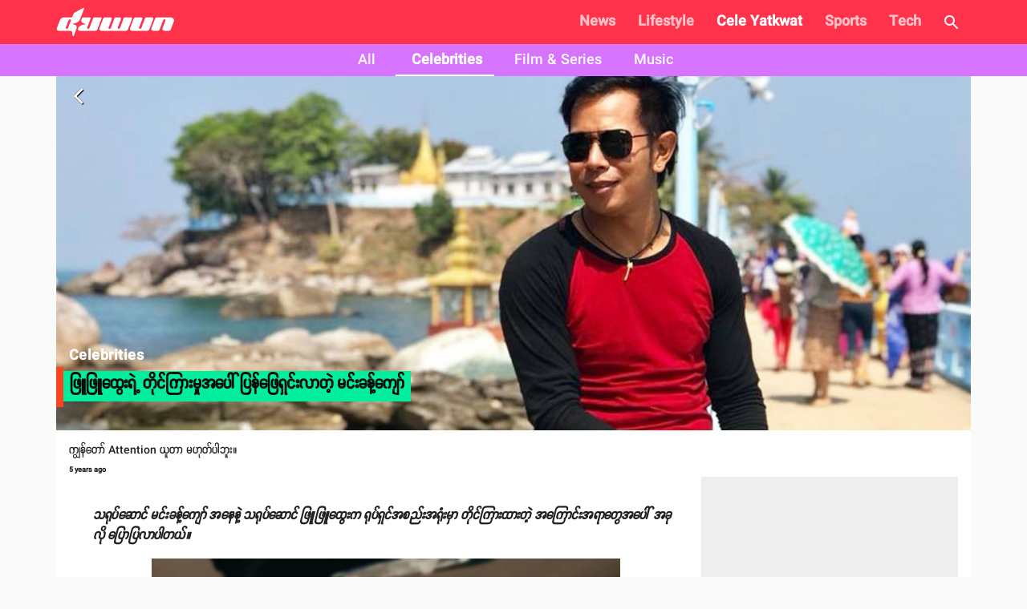

--- FILE ---
content_type: text/html; charset=utf-8
request_url: https://www.duwun.com.mm/article/uuwee-tiukamhuapea-pnehlate-mnkea-id39168
body_size: 24818
content:
<!DOCTYPE html><html><head><meta charSet="utf-8"/><link rel="stylesheet" type="text/css" href="/static/css/base.css"/><link rel="dns-prefetch" href="https://duwun.sgp1.cdn.digitaloceanspaces.com"/><link rel="dns-prefetch" href="https://duwun-data.sgp1.cdn.digitaloceanspaces.com"/><link rel="prefetch" href="https://duwun-data.sgp1.cdn.digitaloceanspaces.com/static/duwun-logo.png"/><link rel="prefetch" href="https://duwun-data.sgp1.cdn.digitaloceanspaces.com/static/duwun-status.gif"/><link rel="stylesheet" href="https://fonts.googleapis.com/icon?family=Material+Icons"/><link rel="icon" type="image/png" href="https://duwun-data.sgp1.cdn.digitaloceanspaces.com/static/favicon/Global_Favicon-01.png"/><link rel="shortcut icon" type="image/png" href="https://duwun-data.sgp1.cdn.digitaloceanspaces.com/static/favicon/Global_Favicon-01.png"/><link rel="manifest" href="https://duwun-data.sgp1.cdn.digitaloceanspaces.com/static/favicon/manifest.json"/><link rel="stylesheet" type="text/css" charSet="UTF-8" href="https://cdnjs.cloudflare.com/ajax/libs/slick-carousel/1.6.0/slick.min.css"/><link rel="stylesheet" type="text/css" href="https://cdnjs.cloudflare.com/ajax/libs/slick-carousel/1.6.0/slick-theme.min.css"/><meta name="msapplication-TileColor" content="#ffffff"/><meta name="msapplication-TileImage" content="https://duwun-data.sgp1.cdn.digitaloceanspaces.com/static/favicon/ms-icon-144x144.png"/><meta name="msapplication-config" content="https://duwun-data.sgp1.cdn.digitaloceanspaces.com/static/favicon/browserconfig.xml"/><meta property="fb:app_id" content="991241434272563"/><meta http-equiv="Content-Type" content="text/html; charset=utf-8"/><meta name="news_keywords" content="News, Entertainment, Sports &amp; Lifestyle"/><meta name="author" content="Duwun"/><meta name="robots" content="index,follow,noodp,noarchive"/><meta name="cXenseParse:pageclass" content="frontpage"/><meta name="google-site-verification" content="C1lCSj-OcwR549EmccB49Y8L2_9C1shzE9ZO4y4x-so"/><meta name="google-site-verification" content="q5yTS32Nn7X9c9xup6z3whp6uOMxwY6P8cIq1SIvq08"/><meta name="google-site-verification" content="D11rrw2PQOemb4lUpFOiGCaiSY_-nyAB35H2K4mry9Q"/><meta name="google-site-verification" content="oOtnCamrCeJVWQ42nJMQy09Z_avizsTM-zhmol4ECSc"/><meta property="og:site_name" content="Duwun - မျိုးဆက်သစ်တို့ရဲ့မီဒီယာ"/><meta charSet="utf-8"/><meta name="viewport" content="width=device-width, minimum-scale=1, initial-scale=1, shrink-to-fit=no"/><title>ဖြူဖြူထွေးရဲ့ တိုင်ကြားမှုအပေါ် ပြန်ဖြေရှင်းလာတဲ့ မင်းခန့်ကျော် | Duwun</title><link rel="stylesheet" href="/static/css/postDetailStyle.css"/><meta property="og:url" content="https://www.duwun.com.mm/article/uuwee-tiukamhuapea-pnehlate-mnkea-id39168"/><meta property="og:type" content="article"/><meta property="og:image" content="https://duwun.sgp1.cdn.digitaloceanspaces.com/177420/conversions/Min-Khant-Kyaw-social.jpg"/><meta property="og:title" content="ဖြူဖြူထွေးရဲ့ တိုင်ကြားမှုအပေါ် ပြန်ဖြေရှင်းလာတဲ့ မင်းခန့်ကျော် | Duwun"/><meta property="og:description" content="ကျွန်တော် Attention ယူတာ မဟုတ်ပါဘူး။ Keep reading."/><link rel="canonical" href="https://www.duwun.com.mm/article/uuwee-tiukamhuapea-pnehlate-mnkea-id39168"/><meta content="Celebrities" name="section"/><meta content="ကျွန်တော် Attention ယူတာ မဟုတ်ပါဘူး။ Keep reading." name="description"/><meta content="Celebrities,လူမှုရေး_Social" name="keywords"/><meta content="2020-08-28T08:27:40Z" name="pubdate"/><meta content="2020-08-28 06:52:06.000000" name="lastmod"/><meta content="#FF324B" name="theme-color"/><meta content="ကျွန်တော် Attention ယူတာ မဟုတ်ပါဘူး။ Keep reading." itemProp="description"/><link rel="stylesheet" type="text/css" href="/static/css/nprogress.css"/><link rel="preload" href="/_next/static/css/styles.43e997fc.chunk.css" as="style"/><link rel="stylesheet" href="/_next/static/css/styles.43e997fc.chunk.css" data-n-g=""/><noscript data-n-css="true"></noscript><link rel="preload" href="/_next/static/chunks/main-a7535eb901ba7c367109.js" as="script"/><link rel="preload" href="/_next/static/chunks/webpack-d7b2fb72fb7257504a38.js" as="script"/><link rel="preload" href="/_next/static/chunks/framework.0edde26539d24c5d3def.js" as="script"/><link rel="preload" href="/_next/static/chunks/a9a7754c.624b7b18fa402e139c1f.js" as="script"/><link rel="preload" href="/_next/static/chunks/576bc644d35fef40d3cc6b88c3d335a9ea22293f.eed693e4a18feb50f363.js" as="script"/><link rel="preload" href="/_next/static/chunks/987f7af227a5c5a01ed531f4ea35ddc03e9a44d1.3ab90409a6356d51bc02.js" as="script"/><link rel="preload" href="/_next/static/chunks/6c57e8a830f37261be0c5f854419e92513dc9df3.3029a7532ac42b26df06.js" as="script"/><link rel="preload" href="/_next/static/chunks/16c2d5cb91a024bfa81d34196c4b4f1b58ecf7d0.803fa5521cc1df9ccf1d.js" as="script"/><link rel="preload" href="/_next/static/chunks/eb7b50a59dd5fc04c47df9f0b1b43587b82d748c.7be8bac970c42e8dc8cf.js" as="script"/><link rel="preload" href="/_next/static/chunks/39d2d876470f40b8086917a6cd05da84f9829a1b.62048d1f49abc0edad0d.js" as="script"/><link rel="preload" href="/_next/static/chunks/64618eb1dc7baa7c3e719018139781bdbbcbd3f2.153cc8d05b30e466620c.js" as="script"/><link rel="preload" href="/_next/static/chunks/98ed7c10e6f02a9e02d6027ad8dee3f350b08b17.30997ec2ba340840330d.js" as="script"/><link rel="preload" href="/_next/static/chunks/e77752ed644df45fd498928459d145b89f270803.f5e3571de8aab4c2c8fc.js" as="script"/><link rel="preload" href="/_next/static/chunks/5c88a3601da16979876fc30b596c657aa09055f9.b4ac880333b413c26225.js" as="script"/><link rel="preload" href="/_next/static/chunks/adc6cc9ef5e8955d31ca5ca482a669fcf07bd97a.075960ffff49030b6a03.js" as="script"/><link rel="preload" href="/_next/static/chunks/e88bf06c9ce74f440120cbf272604bb000d1ea29.6c3390f52bda231b2eff.js" as="script"/><link rel="preload" href="/_next/static/chunks/5c9d2bf96857a6fa532e32ced0329ba1abeed8fa.2477c55e6962f7631437.js" as="script"/><link rel="preload" href="/_next/static/chunks/c2f89ab8cb53dd03571629ca4e542b9716ed30d1.888d3e7893c0d79bfd6e.js" as="script"/><link rel="preload" href="/_next/static/chunks/065d13f6c2e3f502291fb8a73d6747242f6ac8f3.b6eb2dcd19974902d7f0.js" as="script"/><link rel="preload" href="/_next/static/chunks/f6ecd376bb251b53f7d1354408bb052503f284d7.aac4cdd70d976abde226.js" as="script"/><link rel="preload" href="/_next/static/chunks/6cfd5500d4e07e4fa2368021dd25f62e5d256edf.f259ebfea6526de3fb0c.js" as="script"/><link rel="preload" href="/_next/static/chunks/d52ac252236f8b16bb07d05a51576ffac32daef2.043487ba1202b9604b0d.js" as="script"/><link rel="preload" href="/_next/static/chunks/723c2bfcfa4755fa296a677688a33b304c0974b7.1cad04c3992cf83aaacf.js" as="script"/><link rel="preload" href="/_next/static/chunks/styles.e0ab64c7734fcdcd0a93.js" as="script"/><link rel="preload" href="/_next/static/chunks/pages/_app-6c0da0c78299cd9bcf2e.js" as="script"/><link rel="preload" href="/_next/static/chunks/03fc3f2f.b4858435b16e38f3e02a.js" as="script"/><link rel="preload" href="/_next/static/chunks/45c2f5a0.1a246a6ec5cdeaa788f3.js" as="script"/><link rel="preload" href="/_next/static/chunks/f0f61e2b.de1884b22417134d1296.js" as="script"/><link rel="preload" href="/_next/static/chunks/cb1608f2.0974e09f3722e49bf6b1.js" as="script"/><link rel="preload" href="/_next/static/chunks/9af1c2f8cd6a5be93412678f06ca5045bdd9503e.861b5af1f544624a9efc.js" as="script"/><link rel="preload" href="/_next/static/chunks/f9abdffb01bb35e832eeb286df4793242e5327ba.ba55094c4d84f6c6f965.js" as="script"/><link rel="preload" href="/_next/static/chunks/e5e35d3159103d44c56c92e0ad6db8db7df129bd.a910b2117044c102d326.js" as="script"/><link rel="preload" href="/_next/static/chunks/973b469d41fe82b67d7ecf187a2613546aa6982f.a218e1ced7c3460a1db3.js" as="script"/><link rel="preload" href="/_next/static/chunks/67508455c08a4c5b3bbcf3a6656f98cd3e3f81ef.4319be5faa20f8d2fa9e.js" as="script"/><link rel="preload" href="/_next/static/chunks/4ee30b720b893fb0c2c95e8c8ecdb74c491d695d.befe6339821d14ecc730.js" as="script"/><link rel="preload" href="/_next/static/chunks/a8f47d379fdcaf76d720fd4acd245fc8f5462c07.8efa9c473c062d8d4cea.js" as="script"/><link rel="preload" href="/_next/static/chunks/pages/post-4c6c9553111e55158ed7.js" as="script"/><style id="jss-server-side">html{box-sizing:border-box;-webkit-font-smoothing:antialiased;-moz-osx-font-smoothing:grayscale}*,::after,::before{box-sizing:inherit}body{margin:0;background-color:#fafafa}@media print{body{background-color:#fff}}.jss139{padding:16px}.jss139:last-child{padding-bottom:24px}.jss140{margin:0;display:block}.jss141{color:rgba(0,0,0,.54);font-size:8rem;font-weight:300;font-family:SpaceGrotesk,Padauk,DuwunFont,serif;line-height:1.14286em;margin-left:-.04em;letter-spacing:-.04em}.jss142{color:rgba(0,0,0,.54);font-size:4rem;font-weight:400;font-family:SpaceGrotesk,Padauk,DuwunFont,serif;line-height:1.30357em;margin-left:-.02em;letter-spacing:-.02em}.jss143{color:rgba(0,0,0,.54);font-size:3.214285714285714rem;font-weight:400;font-family:SpaceGrotesk,Padauk,DuwunFont,serif;line-height:1.13333em;margin-left:-.02em}.jss144{color:rgba(0,0,0,.54);font-size:2.4285714285714284rem;font-weight:400;font-family:SpaceGrotesk,Padauk,DuwunFont,serif;line-height:1.20588em}.jss145{color:rgba(0,0,0,.87);font-size:1.7142857142857142rem;font-weight:400;font-family:SpaceGrotesk,Padauk,DuwunFont,serif;line-height:1.35417em}.jss146{color:rgba(0,0,0,.87);font-size:1.5rem;font-weight:500;font-family:SpaceGrotesk,Padauk,DuwunFont,serif;line-height:1.16667em}.jss147{color:rgba(0,0,0,.87);font-size:1.1428571428571428rem;font-weight:400;font-family:SpaceGrotesk,Padauk,DuwunFont,serif;line-height:1.5em}.jss148{color:rgba(0,0,0,.87);font-size:1rem;font-family:SpaceGrotesk,Padauk,DuwunFont,serif;font-weight:400;line-height:1.5}.jss149{color:rgba(0,0,0,.87);font-size:1.1428571428571428rem;font-family:SpaceGrotesk,Padauk,DuwunFont,serif;font-weight:400;line-height:1.5}.jss150{color:rgba(0,0,0,.87);font-size:.8571428571428571rem;font-family:SpaceGrotesk,Padauk,DuwunFont,serif;font-weight:400;line-height:1.66}.jss151{color:rgba(0,0,0,.87);font-size:1rem;font-family:SpaceGrotesk,Padauk,DuwunFont,serif;font-weight:500;line-height:1.75;text-transform:uppercase}.jss152{color:rgba(0,0,0,.87);font-size:6.857142857142857rem;font-family:SpaceGrotesk,Padauk,DuwunFont,serif;font-weight:300;line-height:1}.jss153{color:rgba(0,0,0,.87);font-size:4.285714285714286rem;font-family:SpaceGrotesk,Padauk,DuwunFont,serif;font-weight:300;line-height:1}.jss154{color:rgba(0,0,0,.87);font-size:3.4285714285714284rem;font-family:SpaceGrotesk,Padauk,DuwunFont,serif;font-weight:400;line-height:1.04}.jss155{color:rgba(0,0,0,.87);font-size:2.4285714285714284rem;font-family:SpaceGrotesk,Padauk,DuwunFont,serif;font-weight:400;line-height:1.17}.jss156{color:rgba(0,0,0,.87);font-size:1.7142857142857142rem;font-family:SpaceGrotesk,Padauk,DuwunFont,serif;font-weight:400;line-height:1.33}.jss157{color:rgba(0,0,0,.87);font-size:1.4285714285714284rem;font-family:SpaceGrotesk,Padauk,DuwunFont,serif;font-weight:500;line-height:1.6}.jss158{color:rgba(0,0,0,.87);font-size:1.1428571428571428rem;font-family:SpaceGrotesk,Padauk,DuwunFont,serif;font-weight:400;line-height:1.75}.jss159{color:rgba(0,0,0,.87);font-size:1rem;font-family:SpaceGrotesk,Padauk,DuwunFont,serif;font-weight:500;line-height:1.57}.jss160{color:rgba(0,0,0,.87);font-size:.8571428571428571rem;font-family:SpaceGrotesk,Padauk,DuwunFont,serif;font-weight:400;line-height:2.66;text-transform:uppercase}.jss161{width:1px;height:1px;position:absolute;overflow:hidden}.jss162{text-align:left}.jss163{text-align:center}.jss164{text-align:right}.jss165{text-align:justify}.jss166{overflow:hidden;white-space:nowrap;text-overflow:ellipsis}.jss167{margin-bottom:.35em}.jss168{margin-bottom:16px}.jss169{color:inherit}.jss170{color:#f9461e}.jss171{color:#0a0a0a}.jss172{color:rgba(0,0,0,.87)}.jss173{color:rgba(0,0,0,.54)}.jss174{color:#f44336}.jss175{display:inline}.jss235{width:1em;height:1em;overflow:hidden;font-size:24px;user-select:none;flex-shrink:0}.jss236{color:#f9461e}.jss237{color:#0a0a0a}.jss238{color:rgba(0,0,0,.54)}.jss239{color:#f44336}.jss240{color:rgba(0,0,0,.26)}.jss241{font-size:inherit}.jss242{font-size:20px}.jss243{font-size:36px}.jss42{width:100%;display:flex;flex-wrap:wrap;box-sizing:border-box}.jss43{margin:0;box-sizing:border-box}.jss44{min-width:0}.jss45{flex-direction:column}.jss46{flex-direction:column-reverse}.jss47{flex-direction:row-reverse}.jss48{flex-wrap:nowrap}.jss49{flex-wrap:wrap-reverse}.jss50{align-items:center}.jss51{align-items:flex-start}.jss52{align-items:flex-end}.jss53{align-items:baseline}.jss54{align-content:center}.jss55{align-content:flex-start}.jss56{align-content:flex-end}.jss57{align-content:space-between}.jss58{align-content:space-around}.jss59{justify-content:center}.jss60{justify-content:flex-end}.jss61{justify-content:space-between}.jss62{justify-content:space-around}.jss63{justify-content:space-evenly}.jss64{width:calc(100% + 8px);margin:-4px}.jss64>.jss43{padding:4px}.jss65{width:calc(100% + 16px);margin:-8px}.jss65>.jss43{padding:8px}.jss66{width:calc(100% + 24px);margin:-12px}.jss66>.jss43{padding:12px}.jss67{width:calc(100% + 32px);margin:-16px}.jss67>.jss43{padding:16px}.jss68{width:calc(100% + 40px);margin:-20px}.jss68>.jss43{padding:20px}.jss69{flex-grow:0;max-width:none;flex-basis:auto}.jss70{flex-grow:1;max-width:100%;flex-basis:0}.jss71{flex-grow:0;max-width:8.333333%;flex-basis:8.333333%}.jss72{flex-grow:0;max-width:16.666667%;flex-basis:16.666667%}.jss73{flex-grow:0;max-width:25%;flex-basis:25%}.jss74{flex-grow:0;max-width:33.333333%;flex-basis:33.333333%}.jss75{flex-grow:0;max-width:41.666667%;flex-basis:41.666667%}.jss76{flex-grow:0;max-width:50%;flex-basis:50%}.jss77{flex-grow:0;max-width:58.333333%;flex-basis:58.333333%}.jss78{flex-grow:0;max-width:66.666667%;flex-basis:66.666667%}.jss79{flex-grow:0;max-width:75%;flex-basis:75%}.jss80{flex-grow:0;max-width:83.333333%;flex-basis:83.333333%}.jss81{flex-grow:0;max-width:91.666667%;flex-basis:91.666667%}.jss82{flex-grow:0;max-width:100%;flex-basis:100%}@media (min-width:600px){.jss83{flex-grow:0;max-width:none;flex-basis:auto}.jss84{flex-grow:1;max-width:100%;flex-basis:0}.jss85{flex-grow:0;max-width:8.333333%;flex-basis:8.333333%}.jss86{flex-grow:0;max-width:16.666667%;flex-basis:16.666667%}.jss87{flex-grow:0;max-width:25%;flex-basis:25%}.jss88{flex-grow:0;max-width:33.333333%;flex-basis:33.333333%}.jss89{flex-grow:0;max-width:41.666667%;flex-basis:41.666667%}.jss90{flex-grow:0;max-width:50%;flex-basis:50%}.jss91{flex-grow:0;max-width:58.333333%;flex-basis:58.333333%}.jss92{flex-grow:0;max-width:66.666667%;flex-basis:66.666667%}.jss93{flex-grow:0;max-width:75%;flex-basis:75%}.jss94{flex-grow:0;max-width:83.333333%;flex-basis:83.333333%}.jss95{flex-grow:0;max-width:91.666667%;flex-basis:91.666667%}.jss96{flex-grow:0;max-width:100%;flex-basis:100%}}@media (min-width:960px){.jss97{flex-grow:0;max-width:none;flex-basis:auto}.jss98{flex-grow:1;max-width:100%;flex-basis:0}.jss99{flex-grow:0;max-width:8.333333%;flex-basis:8.333333%}.jss100{flex-grow:0;max-width:16.666667%;flex-basis:16.666667%}.jss101{flex-grow:0;max-width:25%;flex-basis:25%}.jss102{flex-grow:0;max-width:33.333333%;flex-basis:33.333333%}.jss103{flex-grow:0;max-width:41.666667%;flex-basis:41.666667%}.jss104{flex-grow:0;max-width:50%;flex-basis:50%}.jss105{flex-grow:0;max-width:58.333333%;flex-basis:58.333333%}.jss106{flex-grow:0;max-width:66.666667%;flex-basis:66.666667%}.jss107{flex-grow:0;max-width:75%;flex-basis:75%}.jss108{flex-grow:0;max-width:83.333333%;flex-basis:83.333333%}.jss109{flex-grow:0;max-width:91.666667%;flex-basis:91.666667%}.jss110{flex-grow:0;max-width:100%;flex-basis:100%}}@media (min-width:1280px){.jss111{flex-grow:0;max-width:none;flex-basis:auto}.jss112{flex-grow:1;max-width:100%;flex-basis:0}.jss113{flex-grow:0;max-width:8.333333%;flex-basis:8.333333%}.jss114{flex-grow:0;max-width:16.666667%;flex-basis:16.666667%}.jss115{flex-grow:0;max-width:25%;flex-basis:25%}.jss116{flex-grow:0;max-width:33.333333%;flex-basis:33.333333%}.jss117{flex-grow:0;max-width:41.666667%;flex-basis:41.666667%}.jss118{flex-grow:0;max-width:50%;flex-basis:50%}.jss119{flex-grow:0;max-width:58.333333%;flex-basis:58.333333%}.jss120{flex-grow:0;max-width:66.666667%;flex-basis:66.666667%}.jss121{flex-grow:0;max-width:75%;flex-basis:75%}.jss122{flex-grow:0;max-width:83.333333%;flex-basis:83.333333%}.jss123{flex-grow:0;max-width:91.666667%;flex-basis:91.666667%}.jss124{flex-grow:0;max-width:100%;flex-basis:100%}}@media (min-width:1920px){.jss125{flex-grow:0;max-width:none;flex-basis:auto}.jss126{flex-grow:1;max-width:100%;flex-basis:0}.jss127{flex-grow:0;max-width:8.333333%;flex-basis:8.333333%}.jss128{flex-grow:0;max-width:16.666667%;flex-basis:16.666667%}.jss129{flex-grow:0;max-width:25%;flex-basis:25%}.jss130{flex-grow:0;max-width:33.333333%;flex-basis:33.333333%}.jss131{flex-grow:0;max-width:41.666667%;flex-basis:41.666667%}.jss132{flex-grow:0;max-width:50%;flex-basis:50%}.jss133{flex-grow:0;max-width:58.333333%;flex-basis:58.333333%}.jss134{flex-grow:0;max-width:66.666667%;flex-basis:66.666667%}.jss135{flex-grow:0;max-width:75%;flex-basis:75%}.jss136{flex-grow:0;max-width:83.333333%;flex-basis:83.333333%}.jss137{flex-grow:0;max-width:91.666667%;flex-basis:91.666667%}.jss138{flex-grow:0;max-width:100%;flex-basis:100%}}.jss185{height:1px;margin:0;border:none;flex-shrink:0;background-color:rgba(0,0,0,.12)}.jss186{left:0;width:100%;bottom:0;position:absolute}.jss187{margin-left:72px}.jss188{background-color:rgba(0,0,0,.08)}.jss189{margin-left:20px;margin-right:20px}.jss232{color:inherit;border:0;margin:0;cursor:pointer;display:inline-flex;outline:0;padding:0;position:relative;align-items:center;user-select:none;border-radius:0;vertical-align:middle;justify-content:center;-moz-appearance:none;text-decoration:none;background-color:transparent;-webkit-appearance:none;-webkit-tap-highlight-color:transparent}.jss232::-moz-focus-inner{border-style:none}.jss232.jss233{cursor:default;pointer-events:none}.jss193{color:rgba(0,0,0,.87);height:32px;cursor:default;border:none;display:inline-flex;outline:0;padding:0;font-size:.9285714285714285rem;transition:background-color .3s cubic-bezier(.4,0,.2,1) 0s,box-shadow .3s cubic-bezier(.4,0,.2,1) 0s;box-sizing:border-box;font-family:SpaceGrotesk,Padauk,DuwunFont,serif;align-items:center;white-space:nowrap;border-radius:16px;vertical-align:middle;justify-content:center;text-decoration:none;background-color:#e0e0e0}.jss194{color:#fff;background-color:#f9461e}.jss195{color:#fff;background-color:#0a0a0a}.jss196{cursor:pointer;-webkit-tap-highlight-color:transparent}.jss196:focus,.jss196:hover{background-color:#cecece}.jss196:active{box-shadow:0 1px 3px 0 rgba(0,0,0,.2),0 1px 1px 0 rgba(0,0,0,.14),0 2px 1px -1px rgba(0,0,0,.12);background-color:#c5c5c5}.jss197:focus,.jss197:hover{background-color:#f95430}.jss197:active{background-color:#f95c39}.jss198:focus,.jss198:hover{background-color:#1d1d1d}.jss198:active{background-color:#272727}.jss199:focus{background-color:#cecece}.jss200:focus{background-color:#fa6b4b}.jss201:focus{background-color:#3b3b3b}.jss202{border:1px solid rgba(0,0,0,.23);background-color:transparent}.jss196.jss202:focus,.jss196.jss202:hover,.jss199.jss202:focus{background-color:rgba(0,0,0,.08)}.jss202 .jss205{margin-left:-1px}.jss203{color:#f9461e;border:1px solid #f9461e}.jss196.jss203:focus,.jss196.jss203:hover,.jss199.jss203:focus{background-color:rgba(249,70,30,.08)}.jss204{color:#0a0a0a;border:1px solid #0a0a0a}.jss196.jss204:focus,.jss196.jss204:hover,.jss199.jss204:focus{background-color:rgba(10,10,10,.08)}.jss205{width:32px;color:#616161;height:32px;font-size:1.1428571428571428rem;margin-right:-4px}.jss206{color:#fff;background-color:#ae3115}.jss207{color:#fff;background-color:#070707}.jss208{width:19px;height:19px}.jss209{color:#616161;margin-left:4px;margin-right:-8px}.jss210{color:inherit}.jss211{color:inherit}.jss212{cursor:inherit;display:flex;align-items:center;user-select:none;white-space:nowrap;padding-left:12px;padding-right:12px}.jss213{color:rgba(0,0,0,.26);cursor:pointer;height:auto;margin:0 4px 0 -8px;-webkit-tap-highlight-color:transparent}.jss213:hover{color:rgba(0,0,0,.4)}.jss214{color:rgba(255,255,255,.7)}.jss214:active,.jss214:hover{color:#fff}.jss215{color:rgba(255,255,255,.7)}.jss215:active,.jss215:hover{color:#fff}.jss216{color:rgba(249,70,30,.7)}.jss216:active,.jss216:hover{color:#f9461e}.jss217{color:rgba(10,10,10,.7)}.jss217:active,.jss217:hover{color:#0a0a0a}.jss176{font-size:9px;line-height:15px;font-weight:700}.jss177{margin:0 7px;font-weight:700}.jss31{width:100%}.jss32{margin:-3px auto -3px}.jss33{width:100%;cursor:pointer}.jss34{width:100%}.jss35{height:auto;margin-bottom:23px;background-color:transparent}.jss36{line-height:1.2}.jss37{margin:0 0 8px;font-size:12px;margin-left:8px}.jss38{color:hsla(0,0%,100%,.92);display:inline;padding:8px 0;font-size:20px;line-height:38px;white-space:initial}.jss39{margin-left:0}.jss40{margin-top:4px;padding-left:22px;padding-right:22px}.jss41{left:0;width:100%;bottom:0;height:100%;content:"";position:absolute}.jss29{width:100%}.jss30{margin:-3px auto -3px}.jss222{color:rgba(0,0,0,.87);width:56px;height:56px;padding:0;font-size:1rem;min-width:0;box-sizing:border-box;min-height:36px;transition:background-color 250ms cubic-bezier(.4,0,.2,1) 0s,box-shadow 250ms cubic-bezier(.4,0,.2,1) 0s,border 250ms cubic-bezier(.4,0,.2,1) 0s;box-shadow:0 3px 5px -1px rgba(0,0,0,.2),0 6px 10px 0 rgba(0,0,0,.14),0 1px 18px 0 rgba(0,0,0,.12);font-family:SpaceGrotesk,Padauk,DuwunFont,serif;font-weight:500;line-height:1.75;border-radius:50%;text-transform:uppercase;background-color:#e0e0e0}.jss222:active{box-shadow:0 7px 8px -4px rgba(0,0,0,.2),0 12px 17px 2px rgba(0,0,0,.14),0 5px 22px 4px rgba(0,0,0,.12)}.jss222.jss227{box-shadow:0 3px 5px -1px rgba(0,0,0,.2),0 6px 10px 0 rgba(0,0,0,.14),0 1px 18px 0 rgba(0,0,0,.12)}.jss222:hover{text-decoration:none;background-color:#d5d5d5}.jss222.jss228{color:rgba(0,0,0,.26);box-shadow:none;background-color:rgba(0,0,0,.12)}@media (hover:none){.jss222:hover{background-color:#e0e0e0}}.jss222:hover.jss228{background-color:rgba(0,0,0,.12)}.jss223{width:100%;display:inherit;align-items:inherit;justify-content:inherit}.jss224{color:#fff;background-color:#f9461e}.jss224:hover{background-color:#ae3115}@media (hover:none){.jss224:hover{background-color:#f9461e}}.jss225{color:#fff;background-color:#0a0a0a}.jss225:hover{background-color:#070707}@media (hover:none){.jss225:hover{background-color:#0a0a0a}}.jss226{width:auto;height:48px;padding:0 16px;min-width:48px;min-height:auto;border-radius:24px}.jss226.jss230{width:auto;height:34px;padding:0 8px;min-width:34px;border-radius:17px}.jss226.jss231{width:auto;height:40px;padding:0 16px;min-width:40px;border-radius:20px}.jss229{color:inherit}.jss230{width:40px;height:40px}.jss231{width:48px;height:48px}.jss218{display:flex;padding:6.5px;align-items:center;margin-bottom:10px;justify-content:center}.jss219{margin:10px}.jss220{color:gray;width:38px;height:38px;background:#fff;box-shadow:none}.jss221{color:grey}.jss178{padding:0 0 18px;flex-grow:1}.jss179{padding:0 0 0 11px}.jss180{width:100%;margin:auto;height:100px;display:block;max-width:100%;background:rgba(128,128,128,.11);max-height:100%;object-fit:cover}.jss181{margin:18px 0 0}.jss182{margin:6px 0 14px}.jss183{left:2px;color:#f9461e;bottom:2px;position:absolute;font-size:25px}.jss184{left:4px;width:32px;height:32px;bottom:5px;border:2px solid #f9461e;position:absolute;background:#fff;border-radius:50%}.jss190{display:flex;flex-wrap:wrap;overflow-x:scroll}.jss191{margin:20px 0;background-color:#e8e3de}.jss192{margin:8px 8px 8px 0;cursor:pointer;text-transform:uppercase}.jss1{margin:20px 0;background-color:#e8e3de}.jss2{padding:0 0 20px;overflow:hidden;flex-grow:1;flex-wrap:wrap;justify-content:space-around}@media (min-width:960px){.jss2{display:flex}}.jss3{color:rgba(0,0,0,.54);padding:20px;text-align:center}.jss4{color:#fff;white-space:normal}.jss5{width:100%;height:370px;object-fit:cover}@media (min-width:960px){.jss6{padding:20px 30px}}.jss7 p{letter-spacing:.2px}.jss7 img{width:80%;margin:0 auto;display:block;max-height:800px;object-fit:contain;background-color:#eee}@media (min-width:0px) and (max-width:599.95px){.jss7 img{width:100%}}.jss8{margin-top:30px;font-family:Zawgyi-One,ZawgyiOne,serif}.jss8 p{line-height:2;letter-spacing:.2px}.jss8 img{width:100%}@media (min-width:0px) and (max-width:599.95px){.jss8 img{width:100%}}.jss9{padding:0}.jss9 p{line-height:initial}.jss9 img{object-fit:cover}.jss10{background-color:#000}@media (min-width:0px) and (max-width:599.95px){.jss10 iframe{width:100%!important}}.jss11{color:hsla(0,0%,100%,.92);display:inline;padding:8px 0;font-size:20px;line-height:38px;white-space:initial;font-weight:400}.jss12{padding-left:25px}.jss13{font-size:13px;padding-right:5px}.jss14{margin-left:0}.jss15{margin-bottom:10px}.jss16{padding-left:6px}.jss17{font-size:1.5em;text-align:center}@media (min-width:0px) and (max-width:599.95px){.jss17{text-align:left;padding-left:10px}}@media (min-width:960px){.jss18{width:100%;max-width:1140px}}.jss19{float:right;display:none;overflow:hidden;min-height:600px;background-color:#eee}@media (min-width:1280px){.jss19{width:320px;display:inline-block}}.jss20{margin-left:5px}.jss21{top:-6px;right:12px;z-index:1;position:absolute;text-align:center}.jss22{color:#ff9803;width:68px;border:1px solid #e9e9e9;display:inline-block;overflow:hidden;background:#fff;min-height:28px;border-radius:0 0 7px 7px}.jss23{position:relative}.jss23::before{top:-6px;right:80px;content:'';position:absolute;border-top:8px solid transparent;border-right:10px solid #abacac}@media (min-width:0px) and (max-width:599.95px){.jss24{margin-bottom:10px}}.jss25{margin:0 7px;font-weight:700}.jss26{top:5px;position:absolute;font-weight:700}.jss27{padding:14px}.jss28{font-size:10px;line-height:11px;font-weight:400}</style></head><body class="preloading"><div class="content-placeholder"><div class="placeholderbar"></div><div class="placeholderbox"><div class="banner-holder"></div><div class="cover-holder"></div><hr class="hr-box"/><div class="excerpt-holder"><span class="title-holder text-group"></span><div class="text-group p-holder"></div><div class="text-group"></div></div><hr class="hr-box"/><div class="excerpt-holder"><div class="text-group p-holder"></div><div class="text-group p-holder"></div><div class="text-group"></div></div></div></div><div id="__next"><div style="height:95px;overflow:hidden" id="app-bar-wrapper"><div class="headroom-wrapper"><div style="position:relative;top:0;left:0;right:0;z-index:999;-webkit-transform:translate3D(0, 0, 0);-ms-transform:translate3D(0, 0, 0);transform:translate3D(0, 0, 0);height:initial;min-height:95px" class="headroom headroom--unfixed"></div></div></div><div class="" style="background:#fafafa" id="page-component-wrapper"><div style="min-height:600px;border-bottom:0px solid #FF324B" class="observeItem" id="uuwee-tiukamhuapea-pnehlate-mnkea-id39168"><div><div></div><div class="jss2"><div class="jss18"><div data-io-article-url="https://www.duwun.com.mm/article/uuwee-tiukamhuapea-pnehlate-mnkea-id39168"><div class="jss29"><div class="jss30"></div></div><div class="jss42"><div class="jss43 jss82"><div class="jss139" style="background-color:#fff"><div class="jss140 jss148 jss7" style="margin-bottom:5px;font-weight:normal;line-height:25px;font-size:14px">ကျွန်တော် Attention ယူတာ မဟုတ်ပါဘူး။</div><div class="jss42 jss61"><span class="jss140 jss150 jss176"><time dateTime="2020-08-28T08:27:40.000Z" title="2020-08-28T08:27:40Z">5 years ago</time></span></div><div class="jss42"></div><div class="jss6"><div id="partial-wrapper-0" class="total-para-9 content-body"><div class="jss140 jss148 jss7" style="max-width:730px;position:relative;font-weight:bold;line-height:25px;font-size:16px"><div class="node-0 para-0"></div><p class="node-1 para-0"><strong><em class="node-0 para-0">သရုပ်ဆောင် မင်းခန့်ကျော် အနေနဲ့ သရုပ်ဆောင် ဖြူဖြူထွေးက ရုပ်ရှင်အစည်းအရုံးမှာ တိုင်ကြားထားတဲ့ အကြောင်းအရာတွေအပေါ် အခုလို ပြောပြလာပါတယ်။ </em></strong></p><div class="node-2 para-0"><div style="height:200px" class="lazyload-placeholder"></div></div><div class="node-3 para-1 injected-1"><p class="node-3 para-1">Photo: Min Khant Kyaw</p><div class="jss9"><div class="jss178"><div style="height:100px" class="lazyload-placeholder"></div><hr class="jss185 jss181"/></div><div class="jss178"><div style="height:100px" class="lazyload-placeholder"></div><hr class="jss185 jss181"/></div></div></div><p class="node-4 para-2">သရုပ်ဆောင် မင်းခန့်ကျော်ကတော့ ရုပ်ရှင်အစည်းအရုံးမှာ ဖြူဖြူထွေးက တိုင်ကြားထားတာ ကြောင့် သြဂုတ်လ (၂၈) ရက်နေ့က မြန်မာနိုင်ငံ ရုပ်ရှင်အစည်းအရုံးသို့ သွားရောက်ဖြေရှင်းခဲ့တယ်လို့ ဆိုပါတယ်။ ဖြူဖြူ ထွေးရဲ့ တိုင်ကြားထားမှုအပေါ် မင်းခန့်ကျော်ရဲ့ သဘောထားကိုလည်း မီဒီယာတွေကနေတဆင့် အခုလို ပြောပြလာပါတယ်။ </p><p class="node-5 para-3">“ ကျွန်တော် ဖေ့စ်ဘွတ်ပေါ်မှာ သူ့ရဲ့ အကြောင်းတွေကို ပြောတဲ့အပေါ်မှာ ထိန်းသိမ်းပေးဖို့ အစည်းအရုံးကို တိုင်ထားတယ်။ အခုလို တိုင်တယ်ဆိုတာ အကြောင်းအရင်းတော့ ရှိရမယ်။ ဘာ Topic နဲ့ တိုင်တာလဲဆိုတဲ့ အပေါ်မှာ လူကြီးတွေနဲ့ ဆွေးနွေးခဲ့ပါတယ်။ ကျွန်တော်က သူ့ကို တိုက်ခိုက်ထားတာ မရှိဘူး၊ ဆဲထားတာ မရှိဘူး။ နှမသားချင်းမစာမနာ ပြောထားတာမရှိသလို ရိုင်းပြထားတာလည်း မရှိပါဘူး။ ကျွန်တော့် လောကကို မစော်ကားဖို့ တားမြစ်တာပဲ ရှိတာပါ။ ကျွန်တော် သူ့ကို အသုံးချပြီး Attention ယူတာ မဟုတ်ပါဘူး။ ကျွန်တော့်ကို Attention ယူတယ်လို့ လာပြောတဲ့သူတွေကို Video Call လေးတွေ ခေါ်ပြီးတော့ ကျွန်တော်ရှင်းပြတယ်။ သူတို့ကလည်း ကျွန်တော့်ရဲ့ စိတ်ကို နားလည်သွားကြပြီးတော့ အခုဆို ပရိသတ်တောင် တိုးလာပါသေးတယ်။ တချို့သော သူတွေကိုလည်း ဒီလိုပဲ ဖြစ်စေချင်ပါတယ်” လို့ သူက ဆိုပါတယ်။ </p><div class="node-6 para-3"><div style="height:200px" class="lazyload-placeholder"></div></div><div class="node-7 para-4 injected-2"><p class="node-7 para-4">Photo: Min Khant Kyaw</p></div><p class="node-8 para-5">မင်းခန့်ကျော်ဟာ ဖြူဖြူထွေးနဲ့ ပတ်သက်တဲ့ အကြောင်းအရာတွေကို မီဒီယာတချို့မှာ ဖြေဆိုခဲ့စဉ်က ပရိသတ်များစွာတို့ရဲ့ ဝေဖန်ခြင်းကို ခံခဲ့ရသူ ဖြစ်ပါတယ်။ ဒီဝေဖန်မှုတွေအပေါ်မှာလည်း မင်းခန့်ကျော်က ပြန်လည် တုံ့ပြန်ခဲ့ခြင်းမရှိဘူးလို့ သြဂုတ်လ (၂၈) ရက်နေ့က ရုပ်ရှင်အစည်းအရုံးမှာ ဖြေဆိုခဲ့တာပါ။ </p><p class="node-9 para-6">“ ကျွန်တော် ဖြူဖြူထွေးနဲ့ ပတ်သက်ပြီး ပရိသတ်ကို စော်ကားတဲ့ စကား တစ်ခွန်းမှ မပါသေးပါဘူး။ ပရိသတ်ကို ကျွန်တော် စင်ပေါ်ကနေတောင် မဆဲဖူးပါဘူး။ တစ်ခါတုန်းက ရေသန့်ဗူးနဲ့ အပေါက်ခံခဲ့ရဖူးတယ်။ အဲဒီပရိသတ်ကို ကျွန်တော် ဘာပြောခဲ့သလဲဆိုတော့ ကိုယ့်ကိုယ်ကိုယ် တန်ဖိုးထားပါ။ ကိုယ့်ရဲ့ ပတ်ဝန်းကျင်ကို ငါးခုံးမ တစ်ကောင်ကြောင့် တစ်လှေလုံးမပုတ်ပါစေနဲ့လို့ ကျွန်တော် ပြောခဲ့တယ်။ မိဘနှစ်ပါးစလုံးရှိသေးတာကြောင့် သူတို့ရဲ့ ဆုံးမခဲ့တဲ့ သွန်သင်မှုတွေနဲ့ ပရိသတ်ကို ကျွန်တော် လုံးဝ ဆဲမှာ မဟုတ်ပါဘူး။ ဆဲတဲ့ အသံဖိုင်ကို ဖြတ်ပြီးတော့ အစည်းအရုံးကို တိုင်လို့ရပါတယ်။ ကျွန်တော် ဒီလောက က ထွက်ပေးပါမယ်” လို့ ဆက်လက် ပြောပြခဲ့ပါတယ်။ </p><div class="node-10 para-6"><div style="height:200px" class="lazyload-placeholder"></div></div><p class="node-11 para-7">Photo: Min Khant Kyaw</p><p class="node-12 para-8">မင်းခန့်ကျော်ကိုတော့ ဗီဒီယို ဇာတ်ကားတွေကနေတဆင့် ပရိသတ်တွေ အားပေးလာခဲ့တာဖြစ်ပါတယ်။ အက်ရှင်ဇာတ်ကားတော်တော်များများ ရိုက်ကူးရသူဖြစ်တာကြောင့် အက်ရှင်မင်းသားလို့လည်း ပရိသတ်တွေက ချစ်စနိုးနဲ့ ခေါ်လေ့ရှိပါတယ်။ မင်းခန့်ကျော်ကို အားပေးတဲ့ ပရိသတ်တွေကတော့ နယ်ပရိသတ်တွေ ပိုများပါတယ်။ လက်ရှိ အချိန်ထိ လည်း အက်ရှင်ဇာတ်ကားတွေ ရိုက်ကူးနေဆဲ ဖြစ်တဲ့ သရုပ်ဆောင် တစ်ယောက်ပါ။</p><p class="node-13 para-8"><br/></p><div class="node-14 para-8"><div style="height:200px" class="lazyload-placeholder"></div></div><p class="node-15 para-9"> </p></div></div><div class="onesignal-customlink-container"></div><div><hr class="jss185 jss191"/><h3 style="font-weight:bold;margin:0px 0px 8px;padding-top:8px">ဆက်စပ်အကြောင်းအရာများ</h3><div class="jss190"><a class="anchor-link" href="/topic/Social"><div role="button" class="jss193 jss192" tabindex="-1" style="background:#FF324B;color:#fff"><span class="jss212"><span class="tag-article-trigger-gtm" style="font-weight:bold">လူမှုရေး  Social</span></span></div></a></div></div><div class="fbCommentWrapper"><div><div class="fb-comments" data-href="https://www.duwun.com.mm/article/uuwee-tiukamhuapea-pnehlate-mnkea-id39168"></div></div></div></div></div></div></div></div><div class="jss218" style="background:#FF324B"><p class="jss140 jss149" style="font-size:24px;color:#fff;font-weight:bold;line-height:31px;margin-right:10px">Share</p><div aria-label="facebook" role="button" tabindex="0" class="SocialMediaShareButton SocialMediaShareButton--facebook"><div class="jss219 fb-share-btn-track-gtm"><button class="jss232 jss222 jss231 jss220" tabindex="0" type="button" aria-label="Add"><span class="jss223"><svg aria-hidden="true" focusable="false" data-prefix="fab" data-icon="facebook-f" class="svg-inline--fa fa-facebook-f fa-w-10 jss221" role="img" xmlns="http://www.w3.org/2000/svg" viewBox="0 0 320 512"><path fill="currentColor" d="M279.14 288l14.22-92.66h-88.91v-60.13c0-25.35 12.42-50.06 52.24-50.06h40.42V6.26S260.43 0 225.36 0c-73.22 0-121.08 44.38-121.08 124.72v70.62H22.89V288h81.39v224h100.17V288z"></path></svg></span></button></div></div><div aria-label="email" role="button" tabindex="0" class="SocialMediaShareButton SocialMediaShareButton--email"><div class="jss219 email-share-btn-track-gtm"><button class="jss232 jss222 jss224 jss231 jss220" tabindex="0" type="button" aria-label="Add"><span class="jss223"><span class="material-icons jss235 jss221" aria-hidden="true">email</span></span></button></div></div><div aria-label="viber" role="button" tabindex="0" class="SocialMediaShareButton SocialMediaShareButton--viber"><div class="jss219 viber-share-btn-track-gtm"><button class="jss232 jss222 jss224 jss231 jss220" tabindex="0" type="button" aria-label="Add"><span class="jss223"><svg aria-hidden="true" focusable="false" data-prefix="fab" data-icon="viber" class="svg-inline--fa fa-viber fa-w-16 jss221" role="img" xmlns="http://www.w3.org/2000/svg" viewBox="0 0 512 512"><path fill="currentColor" d="M444 49.9C431.3 38.2 379.9.9 265.3.4c0 0-135.1-8.1-200.9 52.3C27.8 89.3 14.9 143 13.5 209.5c-1.4 66.5-3.1 191.1 117 224.9h.1l-.1 51.6s-.8 20.9 13 25.1c16.6 5.2 26.4-10.7 42.3-27.8 8.7-9.4 20.7-23.2 29.8-33.7 82.2 6.9 145.3-8.9 152.5-11.2 16.6-5.4 110.5-17.4 125.7-142 15.8-128.6-7.6-209.8-49.8-246.5zM457.9 287c-12.9 104-89 110.6-103 115.1-6 1.9-61.5 15.7-131.2 11.2 0 0-52 62.7-68.2 79-5.3 5.3-11.1 4.8-11-5.7 0-6.9.4-85.7.4-85.7-.1 0-.1 0 0 0-101.8-28.2-95.8-134.3-94.7-189.8 1.1-55.5 11.6-101 42.6-131.6 55.7-50.5 170.4-43 170.4-43 96.9.4 143.3 29.6 154.1 39.4 35.7 30.6 53.9 103.8 40.6 211.1zm-139-80.8c.4 8.6-12.5 9.2-12.9.6-1.1-22-11.4-32.7-32.6-33.9-8.6-.5-7.8-13.4.7-12.9 27.9 1.5 43.4 17.5 44.8 46.2zm20.3 11.3c1-42.4-25.5-75.6-75.8-79.3-8.5-.6-7.6-13.5.9-12.9 58 4.2 88.9 44.1 87.8 92.5-.1 8.6-13.1 8.2-12.9-.3zm47 13.4c.1 8.6-12.9 8.7-12.9.1-.6-81.5-54.9-125.9-120.8-126.4-8.5-.1-8.5-12.9 0-12.9 73.7.5 133 51.4 133.7 139.2zM374.9 329v.2c-10.8 19-31 40-51.8 33.3l-.2-.3c-21.1-5.9-70.8-31.5-102.2-56.5-16.2-12.8-31-27.9-42.4-42.4-10.3-12.9-20.7-28.2-30.8-46.6-21.3-38.5-26-55.7-26-55.7-6.7-20.8 14.2-41 33.3-51.8h.2c9.2-4.8 18-3.2 23.9 3.9 0 0 12.4 14.8 17.7 22.1 5 6.8 11.7 17.7 15.2 23.8 6.1 10.9 2.3 22-3.7 26.6l-12 9.6c-6.1 4.9-5.3 14-5.3 14s17.8 67.3 84.3 84.3c0 0 9.1.8 14-5.3l9.6-12c4.6-6 15.7-9.8 26.6-3.7 14.7 8.3 33.4 21.2 45.8 32.9 7 5.7 8.6 14.4 3.8 23.6z"></path></svg></span></button></div></div><div aria-label="linkedin" role="button" tabindex="0" class="SocialMediaShareButton SocialMediaShareButton--linkedin"><div class="jss219 linkedIn-share-btn-track-gtm"><button class="jss232 jss222 jss224 jss231 jss220" tabindex="0" type="button" aria-label="Add"><span class="jss223"><svg aria-hidden="true" focusable="false" data-prefix="fab" data-icon="linkedin-in" class="svg-inline--fa fa-linkedin-in fa-w-14 jss221" role="img" xmlns="http://www.w3.org/2000/svg" viewBox="0 0 448 512"><path fill="currentColor" d="M100.28 448H7.4V148.9h92.88zM53.79 108.1C24.09 108.1 0 83.5 0 53.8a53.79 53.79 0 0 1 107.58 0c0 29.7-24.1 54.3-53.79 54.3zM447.9 448h-92.68V302.4c0-34.7-.7-79.2-48.29-79.2-48.29 0-55.69 37.7-55.69 76.7V448h-92.78V148.9h89.08v40.8h1.3c12.4-23.5 42.69-48.3 87.88-48.3 94 0 111.28 61.9 111.28 142.3V448z"></path></svg></span></button></div></div></div><div style="margin-top:16px;padding:6.5px"><iframe width="100%" height="280" style="border:0" src="/youtube/playlist.html?playlistId=PLWWvZp5ut59FU93-B6W-OjVydDem4Ujph"></iframe></div></div></div></div></div><div style="height:100px;margin:30px;text-align:center;background-image:url(https://duwun-data.sgp1.cdn.digitaloceanspaces.com/static/duwun-loading.gif);background-position:center;background-repeat:no-repeat"><span style="display:none">Loading Next Article...</span></div></div><div style="font-size:12px;font-family:SpaceGrotesk,Padauk,DuwunFont,serif;display:inline-block;height:auto;width:auto;white-space:nowrap;border:1px solid #fff;color:#fff" id="uni-readable">က္က</div><div id="innity_adslot_273140"></div><div id="innity_adslot_265749"></div></div><script id="__NEXT_DATA__" type="application/json">{"props":{"pageProps":{"isServer":true,"store":{"sagaTask":false,"categoriesStore":[{"menu_type":"category","target":"_self","name":"News","slug":"news","color":"#19D6C7","type":"ARTICLE","order":0,"path":"/news","cover":{"original":"https://duwun.sgp1.cdn.digitaloceanspaces.com/277631/News_cover_1200x628.png","thumb":"https://duwun.sgp1.cdn.digitaloceanspaces.com/277631/conversions/News_cover_1200x628-thumb.jpg","social":"https://duwun.sgp1.cdn.digitaloceanspaces.com/277631/conversions/News_cover_1200x628-social.jpg","teaser":"https://duwun.sgp1.cdn.digitaloceanspaces.com/277631/conversions/News_cover_1200x628-teaser.jpg"},"no_ads":false,"no_global_ads":false,"is_brand":0,"sponsor":null,"other_colors":{"secondary_color":"#2566E8","tertiary_color":"#ffffff"},"sub_categories":[{"menu_type":"category","target":"_self","name":"Myanmar News","slug":"myanmar-news","color":"#19D6C7","type":"ARTICLE","order":0,"path":"/news/myanmar-news","cover":{"original":"https://duwun.sgp1.cdn.digitaloceanspaces.com/277635/News_cover_1200x628.png","thumb":"https://duwun.sgp1.cdn.digitaloceanspaces.com/277635/conversions/News_cover_1200x628-thumb.jpg","social":"https://duwun.sgp1.cdn.digitaloceanspaces.com/277635/conversions/News_cover_1200x628-social.jpg","teaser":"https://duwun.sgp1.cdn.digitaloceanspaces.com/277635/conversions/News_cover_1200x628-teaser.jpg"},"no_ads":false,"no_global_ads":false,"is_brand":0,"sponsor":null,"other_colors":{"secondary_color":"#2566E8","tertiary_color":"#ffffff"},"sub_categories":[]},{"menu_type":"category","target":"_self","name":"World News","slug":"world-news","color":"#19D6C7","type":"ARTICLE","order":1,"path":"/news/world-news","cover":{"original":"https://duwun.sgp1.cdn.digitaloceanspaces.com/277634/News_cover_1200x628.png","thumb":"https://duwun.sgp1.cdn.digitaloceanspaces.com/277634/conversions/News_cover_1200x628-thumb.jpg","social":"https://duwun.sgp1.cdn.digitaloceanspaces.com/277634/conversions/News_cover_1200x628-social.jpg","teaser":"https://duwun.sgp1.cdn.digitaloceanspaces.com/277634/conversions/News_cover_1200x628-teaser.jpg"},"no_ads":false,"no_global_ads":false,"is_brand":0,"sponsor":null,"other_colors":{"secondary_color":"#2566E8","tertiary_color":"#ffffff"},"sub_categories":[]}]},{"menu_type":"category","target":"_self","name":"Lifestyle","slug":"lifestyle","color":"#F3D60B","type":"ARTICLE","order":1,"path":"/lifestyle","cover":{"original":"https://duwun.sgp1.cdn.digitaloceanspaces.com/277647/Lifestyle_cover_1200x628.png","thumb":"https://duwun.sgp1.cdn.digitaloceanspaces.com/277647/conversions/Lifestyle_cover_1200x628-thumb.jpg","social":"https://duwun.sgp1.cdn.digitaloceanspaces.com/277647/conversions/Lifestyle_cover_1200x628-social.jpg","teaser":"https://duwun.sgp1.cdn.digitaloceanspaces.com/277647/conversions/Lifestyle_cover_1200x628-teaser.jpg"},"no_ads":false,"no_global_ads":false,"is_brand":0,"sponsor":null,"other_colors":{"secondary_color":"#FB9817","tertiary_color":"#50C7FF"},"sub_categories":[{"menu_type":"category","target":"_self","name":"Fashion \u0026 Beauty","slug":"fashion-beauty","color":"#F3D60B","type":"ARTICLE","order":0,"path":"/lifestyle/fashion-beauty","cover":{"original":"https://duwun.sgp1.cdn.digitaloceanspaces.com/277660/Lifestyle_cover_1200x628.png","thumb":"https://duwun.sgp1.cdn.digitaloceanspaces.com/277660/conversions/Lifestyle_cover_1200x628-thumb.jpg","social":"https://duwun.sgp1.cdn.digitaloceanspaces.com/277660/conversions/Lifestyle_cover_1200x628-social.jpg","teaser":"https://duwun.sgp1.cdn.digitaloceanspaces.com/277660/conversions/Lifestyle_cover_1200x628-teaser.jpg"},"no_ads":false,"no_global_ads":false,"is_brand":0,"sponsor":null,"other_colors":{"secondary_color":"#FB9817","tertiary_color":"#50C7FF"},"sub_categories":[]},{"menu_type":"category","target":"_self","name":"Health \u0026 Fitness","slug":"health-fitness","color":"#F3D60B","type":"ARTICLE","order":1,"path":"/lifestyle/health-fitness","cover":{"original":"https://duwun.sgp1.cdn.digitaloceanspaces.com/277653/Lifestyle_cover_1200x628.png","thumb":"https://duwun.sgp1.cdn.digitaloceanspaces.com/277653/conversions/Lifestyle_cover_1200x628-thumb.jpg","social":"https://duwun.sgp1.cdn.digitaloceanspaces.com/277653/conversions/Lifestyle_cover_1200x628-social.jpg","teaser":"https://duwun.sgp1.cdn.digitaloceanspaces.com/277653/conversions/Lifestyle_cover_1200x628-teaser.jpg"},"no_ads":false,"no_global_ads":false,"is_brand":0,"sponsor":null,"other_colors":{"secondary_color":"#FB9817","tertiary_color":"#50C7FF"},"sub_categories":[]},{"menu_type":"category","target":"_self","name":"Food \u0026 Cooking","slug":"food-cooking","color":"#F3D60B","type":"ARTICLE","order":2,"path":"/lifestyle/food-cooking","cover":{"original":"https://duwun.sgp1.cdn.digitaloceanspaces.com/277655/Lifestyle_cover_1200x628.png","thumb":"https://duwun.sgp1.cdn.digitaloceanspaces.com/277655/conversions/Lifestyle_cover_1200x628-thumb.jpg","social":"https://duwun.sgp1.cdn.digitaloceanspaces.com/277655/conversions/Lifestyle_cover_1200x628-social.jpg","teaser":"https://duwun.sgp1.cdn.digitaloceanspaces.com/277655/conversions/Lifestyle_cover_1200x628-teaser.jpg"},"no_ads":false,"no_global_ads":false,"is_brand":0,"sponsor":null,"other_colors":{"secondary_color":"#FB9817","tertiary_color":"#50C7FF"},"sub_categories":[]},{"menu_type":"category","target":"_self","name":"Travel","slug":"travel","color":"#F3D60B","type":"ARTICLE","order":3,"path":"/lifestyle/travel","cover":{"original":"https://duwun.sgp1.cdn.digitaloceanspaces.com/277650/Lifestyle_cover_1200x628.png","thumb":"https://duwun.sgp1.cdn.digitaloceanspaces.com/277650/conversions/Lifestyle_cover_1200x628-thumb.jpg","social":"https://duwun.sgp1.cdn.digitaloceanspaces.com/277650/conversions/Lifestyle_cover_1200x628-social.jpg","teaser":"https://duwun.sgp1.cdn.digitaloceanspaces.com/277650/conversions/Lifestyle_cover_1200x628-teaser.jpg"},"no_ads":false,"no_global_ads":false,"is_brand":0,"sponsor":null,"other_colors":{"secondary_color":"#FB9817","tertiary_color":"#50C7FF"},"sub_categories":[]},{"menu_type":"category","target":"_self","name":"Parenting","slug":"parenting","color":"#F3D60B","type":"ARTICLE","order":4,"path":"/lifestyle/parenting","cover":{"original":"https://duwun.sgp1.cdn.digitaloceanspaces.com/277648/Lifestyle_cover_1200x628.png","thumb":"https://duwun.sgp1.cdn.digitaloceanspaces.com/277648/conversions/Lifestyle_cover_1200x628-thumb.jpg","social":"https://duwun.sgp1.cdn.digitaloceanspaces.com/277648/conversions/Lifestyle_cover_1200x628-social.jpg","teaser":"https://duwun.sgp1.cdn.digitaloceanspaces.com/277648/conversions/Lifestyle_cover_1200x628-teaser.jpg"},"no_ads":false,"no_global_ads":false,"is_brand":0,"sponsor":null,"other_colors":{"secondary_color":"#FB9817","tertiary_color":"#50C7FF"},"sub_categories":[]},{"menu_type":"category","target":"_self","name":"Money","slug":"money","color":"#F3D60B","type":"ARTICLE","order":5,"path":"/lifestyle/money","cover":{"original":"https://duwun.sgp1.cdn.digitaloceanspaces.com/277649/Lifestyle_cover_1200x628.png","thumb":"https://duwun.sgp1.cdn.digitaloceanspaces.com/277649/conversions/Lifestyle_cover_1200x628-thumb.jpg","social":"https://duwun.sgp1.cdn.digitaloceanspaces.com/277649/conversions/Lifestyle_cover_1200x628-social.jpg","teaser":"https://duwun.sgp1.cdn.digitaloceanspaces.com/277649/conversions/Lifestyle_cover_1200x628-teaser.jpg"},"no_ads":false,"no_global_ads":false,"is_brand":0,"sponsor":null,"other_colors":{"secondary_color":"#FB9817","tertiary_color":"#50C7FF"},"sub_categories":[]},{"menu_type":"category","target":"_self","name":"Careers \u0026 Education","slug":"career-education","color":"#50C7FF","type":"ARTICLE","order":6,"path":"/lifestyle/career-education","cover":{"original":"https://duwun.sgp1.cdn.digitaloceanspaces.com/277652/Career_cover_1200x628.png","thumb":"https://duwun.sgp1.cdn.digitaloceanspaces.com/277652/conversions/Career_cover_1200x628-thumb.jpg","social":"https://duwun.sgp1.cdn.digitaloceanspaces.com/277652/conversions/Career_cover_1200x628-social.jpg","teaser":"https://duwun.sgp1.cdn.digitaloceanspaces.com/277652/conversions/Career_cover_1200x628-teaser.jpg"},"no_ads":false,"no_global_ads":false,"is_brand":1,"sponsor":{"name":"MyJobs","logo":"https://duwun.sgp1.cdn.digitaloceanspaces.com/161463/Myjobs-Logo.png","slug":"myjobs","description":null,"website":null,"facebook":null,"gallery":null,"cover":null,"links":null,"cta":null},"other_colors":{"secondary_color":"#0A40E9","tertiary_color":"#DBDBDB"},"sub_categories":[]},{"menu_type":"category","target":"_self","name":"Relationships","slug":"relationships","color":"#F3D60B","type":"ARTICLE","order":7,"path":"/lifestyle/relationships","cover":{"original":"https://duwun.sgp1.cdn.digitaloceanspaces.com/277657/Lifestyle_cover_1200x628.png","thumb":"https://duwun.sgp1.cdn.digitaloceanspaces.com/277657/conversions/Lifestyle_cover_1200x628-thumb.jpg","social":"https://duwun.sgp1.cdn.digitaloceanspaces.com/277657/conversions/Lifestyle_cover_1200x628-social.jpg","teaser":"https://duwun.sgp1.cdn.digitaloceanspaces.com/277657/conversions/Lifestyle_cover_1200x628-teaser.jpg"},"no_ads":false,"no_global_ads":false,"is_brand":0,"sponsor":null,"other_colors":{"secondary_color":"#FB9817","tertiary_color":"#50C7FF"},"sub_categories":[]}]},{"menu_type":"category","target":"_self","name":"Cele Yatkwat","slug":"entertainment","color":"#FF324B","type":"ARTICLE","order":2,"path":"/entertainment","cover":{"original":"https://duwun.sgp1.cdn.digitaloceanspaces.com/277668/Entertainment_cover_1200x620.png","thumb":"https://duwun.sgp1.cdn.digitaloceanspaces.com/277668/conversions/Entertainment_cover_1200x620-thumb.jpg","social":"https://duwun.sgp1.cdn.digitaloceanspaces.com/277668/conversions/Entertainment_cover_1200x620-social.jpg","teaser":"https://duwun.sgp1.cdn.digitaloceanspaces.com/277668/conversions/Entertainment_cover_1200x620-teaser.jpg"},"no_ads":false,"no_global_ads":false,"is_brand":0,"sponsor":null,"other_colors":{"secondary_color":"#D673FF","tertiary_color":"#00EF9F"},"sub_categories":[{"menu_type":"category","target":"_self","name":"Celebrities","slug":"celebrities","color":"#FF324B","type":"ARTICLE","order":0,"path":"/entertainment/celebrities","cover":{"original":"https://duwun.sgp1.cdn.digitaloceanspaces.com/277666/Entertainment_cover_1200x620.png","thumb":"https://duwun.sgp1.cdn.digitaloceanspaces.com/277666/conversions/Entertainment_cover_1200x620-thumb.jpg","social":"https://duwun.sgp1.cdn.digitaloceanspaces.com/277666/conversions/Entertainment_cover_1200x620-social.jpg","teaser":"https://duwun.sgp1.cdn.digitaloceanspaces.com/277666/conversions/Entertainment_cover_1200x620-teaser.jpg"},"no_ads":false,"no_global_ads":false,"is_brand":0,"sponsor":null,"other_colors":{"secondary_color":"#D673FF","tertiary_color":"#00EF9F"},"sub_categories":[]},{"menu_type":"category","target":"_self","name":"Film \u0026 Series","slug":"film-series","color":"#FF324B","type":"ARTICLE","order":1,"path":"/entertainment/film-series","cover":{"original":"https://duwun.sgp1.cdn.digitaloceanspaces.com/277663/Entertainment_cover_1200x620.png","thumb":"https://duwun.sgp1.cdn.digitaloceanspaces.com/277663/conversions/Entertainment_cover_1200x620-thumb.jpg","social":"https://duwun.sgp1.cdn.digitaloceanspaces.com/277663/conversions/Entertainment_cover_1200x620-social.jpg","teaser":"https://duwun.sgp1.cdn.digitaloceanspaces.com/277663/conversions/Entertainment_cover_1200x620-teaser.jpg"},"no_ads":false,"no_global_ads":false,"is_brand":0,"sponsor":null,"other_colors":{"secondary_color":"#D673FF","tertiary_color":"#00EF9F"},"sub_categories":[]},{"menu_type":"category","target":"_self","name":"Music","slug":"music","color":"#FF324B","type":"ARTICLE","order":2,"path":"/entertainment/music","cover":{"original":"https://duwun.sgp1.cdn.digitaloceanspaces.com/277667/Entertainment_cover_1200x620.png","thumb":"https://duwun.sgp1.cdn.digitaloceanspaces.com/277667/conversions/Entertainment_cover_1200x620-thumb.jpg","social":"https://duwun.sgp1.cdn.digitaloceanspaces.com/277667/conversions/Entertainment_cover_1200x620-social.jpg","teaser":"https://duwun.sgp1.cdn.digitaloceanspaces.com/277667/conversions/Entertainment_cover_1200x620-teaser.jpg"},"no_ads":false,"no_global_ads":false,"is_brand":0,"sponsor":null,"other_colors":{"secondary_color":"#D673FF","tertiary_color":"#00EF9F"},"sub_categories":[]}]},{"menu_type":"category","target":"_self","name":"Sports","slug":"sport","color":"#2D3CC7","type":"ARTICLE","order":3,"path":"/sport","cover":{"original":"https://duwun.sgp1.cdn.digitaloceanspaces.com/277640/Sport_cover_1200x628.png","thumb":"https://duwun.sgp1.cdn.digitaloceanspaces.com/277640/conversions/Sport_cover_1200x628-thumb.jpg","social":"https://duwun.sgp1.cdn.digitaloceanspaces.com/277640/conversions/Sport_cover_1200x628-social.jpg","teaser":"https://duwun.sgp1.cdn.digitaloceanspaces.com/277640/conversions/Sport_cover_1200x628-teaser.jpg"},"no_ads":false,"no_global_ads":false,"is_brand":0,"sponsor":null,"other_colors":{"secondary_color":"#19D6C7","tertiary_color":"#CCEA0A"},"sub_categories":[{"menu_type":"category","target":"_self","name":"Football","slug":"football","color":"#2D3CC7","type":"ARTICLE","order":0,"path":"/sport/football","cover":{"original":"https://duwun.sgp1.cdn.digitaloceanspaces.com/277643/Sport_cover_1200x628.png","thumb":"https://duwun.sgp1.cdn.digitaloceanspaces.com/277643/conversions/Sport_cover_1200x628-thumb.jpg","social":"https://duwun.sgp1.cdn.digitaloceanspaces.com/277643/conversions/Sport_cover_1200x628-social.jpg","teaser":"https://duwun.sgp1.cdn.digitaloceanspaces.com/277643/conversions/Sport_cover_1200x628-teaser.jpg"},"no_ads":false,"no_global_ads":false,"is_brand":0,"sponsor":null,"other_colors":{"secondary_color":"#19D6C7","tertiary_color":"#CCEA0A"},"sub_categories":[]},{"menu_type":"category","target":"_self","name":"Boxing \u0026 MMA","slug":"boxing-mma","color":"#2D3CC7","type":"ARTICLE","order":1,"path":"/sport/boxing-mma","cover":{"original":"https://duwun.sgp1.cdn.digitaloceanspaces.com/277641/Sport_cover_1200x628.png","thumb":"https://duwun.sgp1.cdn.digitaloceanspaces.com/277641/conversions/Sport_cover_1200x628-thumb.jpg","social":"https://duwun.sgp1.cdn.digitaloceanspaces.com/277641/conversions/Sport_cover_1200x628-social.jpg","teaser":"https://duwun.sgp1.cdn.digitaloceanspaces.com/277641/conversions/Sport_cover_1200x628-teaser.jpg"},"no_ads":false,"no_global_ads":false,"is_brand":0,"sponsor":null,"other_colors":{"secondary_color":"#19D6C7","tertiary_color":"#CCEA0A"},"sub_categories":[]},{"menu_type":"category","target":"_self","name":"Esports","slug":"esports","color":"#2D3CC7","type":"ARTICLE","order":2,"path":"/sport/esports","cover":{"original":"https://duwun.sgp1.cdn.digitaloceanspaces.com/277646/Sport_cover_1200x628.png","thumb":"https://duwun.sgp1.cdn.digitaloceanspaces.com/277646/conversions/Sport_cover_1200x628-thumb.jpg","social":"https://duwun.sgp1.cdn.digitaloceanspaces.com/277646/conversions/Sport_cover_1200x628-social.jpg","teaser":"https://duwun.sgp1.cdn.digitaloceanspaces.com/277646/conversions/Sport_cover_1200x628-teaser.jpg"},"no_ads":false,"no_global_ads":false,"is_brand":0,"sponsor":null,"other_colors":{"secondary_color":"#19D6C7","tertiary_color":"#CCEA0A"},"sub_categories":[]}]},{"menu_type":"category","target":"_self","name":"Tech","slug":"tech","color":"#0AD15A","type":"ARTICLE","order":4,"path":"/news/tech","cover":{"original":"https://duwun.sgp1.cdn.digitaloceanspaces.com/277630/Tech_cover_1200x628.png","thumb":"https://duwun.sgp1.cdn.digitaloceanspaces.com/277630/conversions/Tech_cover_1200x628-thumb.jpg","social":"https://duwun.sgp1.cdn.digitaloceanspaces.com/277630/conversions/Tech_cover_1200x628-social.jpg","teaser":"https://duwun.sgp1.cdn.digitaloceanspaces.com/277630/conversions/Tech_cover_1200x628-teaser.jpg"},"no_ads":false,"no_global_ads":false,"is_brand":0,"sponsor":null,"other_colors":{"secondary_color":"#B3FF00","tertiary_color":"#8164F4"},"sub_categories":[{"menu_type":"category","target":"_self","name":"Technopreneurship","slug":"technopreneurship","color":"#0AD15A","type":"TAG","order":0,"path":"/tech/technopreneurship","cover":{"original":"https://duwun.sgp1.cdn.digitaloceanspaces.com/277636/Tech_cover_1200x628.png","thumb":"https://duwun.sgp1.cdn.digitaloceanspaces.com/277636/conversions/Tech_cover_1200x628-thumb.jpg","social":"https://duwun.sgp1.cdn.digitaloceanspaces.com/277636/conversions/Tech_cover_1200x628-social.jpg","teaser":"https://duwun.sgp1.cdn.digitaloceanspaces.com/277636/conversions/Tech_cover_1200x628-teaser.jpg"},"no_ads":false,"no_global_ads":false,"is_brand":0,"sponsor":null,"other_colors":{"secondary_color":"#B3FF00","tertiary_color":"#8164F4"},"sub_categories":[]},{"menu_type":"category","target":"_self","name":"Mobile Reviews","slug":"mobile-reviews","color":"#0AD15A","type":"TAG","order":1,"path":"/tech/mobile-reviews","cover":{"original":"https://duwun.sgp1.cdn.digitaloceanspaces.com/277637/Tech_cover_1200x628.png","thumb":"https://duwun.sgp1.cdn.digitaloceanspaces.com/277637/conversions/Tech_cover_1200x628-thumb.jpg","social":"https://duwun.sgp1.cdn.digitaloceanspaces.com/277637/conversions/Tech_cover_1200x628-social.jpg","teaser":"https://duwun.sgp1.cdn.digitaloceanspaces.com/277637/conversions/Tech_cover_1200x628-teaser.jpg"},"no_ads":false,"no_global_ads":false,"is_brand":0,"sponsor":null,"other_colors":{"secondary_color":"#B3FF00","tertiary_color":"#8164F4"},"sub_categories":[]}]}]},"initialState":{"posts":{"currentPost":{"data":{"id":39168,"title":"ဖြူဖြူထွေးရဲ့ တိုင်ကြားမှုအပေါ် ပြန်ဖြေရှင်းလာတဲ့ မင်းခန့်ကျော်","description":"ကျွန်တော် Attention ယူတာ မဟုတ်ပါဘူး။","cover":{"original":"https://duwun.sgp1.cdn.digitaloceanspaces.com/177420/Min-Khant-Kyaw.jpg","thumb":"https://duwun.sgp1.cdn.digitaloceanspaces.com/177420/conversions/Min-Khant-Kyaw-thumb.jpg","thumb_webp":"https://duwun.sgp1.cdn.digitaloceanspaces.com/177420/conversions/Min-Khant-Kyaw-thumb_webp.webp","thumb_mobile":"https://duwun.sgp1.cdn.digitaloceanspaces.com/177420/conversions/Min-Khant-Kyaw-thumb_mobile.jpg","thumb_mobile_webp":"https://duwun.sgp1.cdn.digitaloceanspaces.com/177420/conversions/Min-Khant-Kyaw-thumb_mobile_webp.webp","social":"https://duwun.sgp1.cdn.digitaloceanspaces.com/177420/conversions/Min-Khant-Kyaw-social.jpg","teaser":"https://duwun.sgp1.cdn.digitaloceanspaces.com/177420/conversions/Min-Khant-Kyaw-teaser.jpg","teaser_webp":"https://duwun.sgp1.cdn.digitaloceanspaces.com/177420/conversions/Min-Khant-Kyaw-teaser_webp.webp"},"graphic":false,"slug":"uuwee-tiukamhuapea-pnehlate-mnkea-id39168","body":"\u003cp\u003e\u003cstrong\u003e\u003cem\u003eသရုပ်ဆောင် မင်းခန့်ကျော် အနေနဲ့ သရုပ်ဆောင် ဖြူဖြူထွေးက ရုပ်ရှင်အစည်းအရုံးမှာ တိုင်ကြားထားတဲ့ အကြောင်းအရာတွေအပေါ် အခုလို ပြောပြလာပါတယ်။\u0026nbsp;\u003c/em\u003e\u003c/strong\u003e\u003c/p\u003e\u003cp\u003e\u003cimg class=\"img-fluid\" src=\"https://duwun.sgp1.cdn.digitaloceanspaces.com/177413/medialibraryMk8TYT\"\u003e\u003c/p\u003e\u003cp\u003ePhoto: Min Khant Kyaw\u003c/p\u003e\u003cp\u003eသရုပ်ဆောင် မင်းခန့်ကျော်ကတော့ ရုပ်ရှင်အစည်းအရုံးမှာ ဖြူဖြူထွေးက တိုင်ကြားထားတာ ကြောင့် သြဂုတ်လ (၂၈) ရက်နေ့က မြန်မာနိုင်ငံ ရုပ်ရှင်အစည်းအရုံးသို့ သွားရောက်ဖြေရှင်းခဲ့တယ်လို့ ဆိုပါတယ်။ ဖြူဖြူ ထွေးရဲ့ တိုင်ကြားထားမှုအပေါ် မင်းခန့်ကျော်ရဲ့ သဘောထားကိုလည်း မီဒီယာတွေကနေတဆင့် အခုလို ပြောပြလာပါတယ်။\u0026nbsp;\u003c/p\u003e\u003cp\u003e“ ကျွန်တော် ဖေ့စ်ဘွတ်ပေါ်မှာ\u0026nbsp;သူ့ရဲ့ အကြောင်းတွေကို ပြောတဲ့အပေါ်မှာ ထိန်းသိမ်းပေးဖို့ အစည်းအရုံးကို တိုင်ထားတယ်။ အခုလို တိုင်တယ်ဆိုတာ အကြောင်းအရင်းတော့ ရှိရမယ်။ ဘာ Topic နဲ့ တိုင်တာလဲဆိုတဲ့ အပေါ်မှာ လူကြီးတွေနဲ့ ဆွေးနွေးခဲ့ပါတယ်။ ကျွန်တော်က သူ့ကို တိုက်ခိုက်ထားတာ မရှိဘူး၊ ဆဲထားတာ မရှိဘူး။ နှမသားချင်းမစာမနာ ပြောထားတာမရှိသလို ရိုင်းပြထားတာလည်း မရှိပါဘူး။ ကျွန်တော့် လောကကို မစော်ကားဖို့ တားမြစ်တာပဲ ရှိတာပါ။ ကျွန်တော် သူ့ကို အသုံးချပြီး Attention ယူတာ မဟုတ်ပါဘူး။ ကျွန်တော့်ကို Attention ယူတယ်လို့ လာပြောတဲ့သူတွေကို Video Call လေးတွေ ခေါ်ပြီးတော့ ကျွန်တော်ရှင်းပြတယ်။ သူတို့ကလည်း ကျွန်တော့်ရဲ့ စိတ်ကို နားလည်သွားကြပြီးတော့ အခုဆို ပရိသတ်တောင် တိုးလာပါသေးတယ်။ တချို့သော သူတွေကိုလည်း ဒီလိုပဲ ဖြစ်စေချင်ပါတယ်” လို့ သူက ဆိုပါတယ်။\u0026nbsp;\u003c/p\u003e\u003cp\u003e\u003cimg class=\"img-fluid\" src=\"https://duwun.sgp1.cdn.digitaloceanspaces.com/177415/medialibrary8dzBDq\"\u003e\u003c/p\u003e\u003cp\u003ePhoto: Min Khant Kyaw\u003c/p\u003e\u003cp\u003eမင်းခန့်ကျော်ဟာ ဖြူဖြူထွေးနဲ့ ပတ်သက်တဲ့ အကြောင်းအရာတွေကို မီဒီယာတချို့မှာ ဖြေဆိုခဲ့စဉ်က ပရိသတ်များစွာတို့ရဲ့ ဝေဖန်ခြင်းကို ခံခဲ့ရသူ ဖြစ်ပါတယ်။ ဒီဝေဖန်မှုတွေအပေါ်မှာလည်း မင်းခန့်ကျော်က ပြန်လည် တုံ့ပြန်ခဲ့ခြင်းမရှိဘူးလို့ သြဂုတ်လ (၂၈) ရက်နေ့က ရုပ်ရှင်အစည်းအရုံးမှာ ဖြေဆိုခဲ့တာပါ။\u0026nbsp;\u003c/p\u003e\u003cp\u003e“ ကျွန်တော် ဖြူဖြူထွေးနဲ့ ပတ်သက်ပြီး ပရိသတ်ကို စော်ကားတဲ့ စကား တစ်ခွန်းမှ မပါသေးပါဘူး။ ပရိသတ်ကို ကျွန်တော် စင်ပေါ်ကနေတောင် မဆဲဖူးပါဘူး။ တစ်ခါတုန်းက ရေသန့်ဗူးနဲ့ အပေါက်ခံခဲ့ရဖူးတယ်။ အဲဒီပရိသတ်ကို ကျွန်တော် ဘာပြောခဲ့သလဲဆိုတော့ ကိုယ့်ကိုယ်ကိုယ် တန်ဖိုးထားပါ။ ကိုယ့်ရဲ့ ပတ်ဝန်းကျင်ကို ငါးခုံးမ တစ်ကောင်ကြောင့် တစ်လှေလုံးမပုတ်ပါစေနဲ့လို့ ကျွန်တော် ပြောခဲ့တယ်။ မိဘနှစ်ပါးစလုံးရှိသေးတာကြောင့် သူတို့ရဲ့ ဆုံးမခဲ့တဲ့ သွန်သင်မှုတွေနဲ့ ပရိသတ်ကို ကျွန်တော် လုံးဝ ဆဲမှာ မဟုတ်ပါဘူး။ ဆဲတဲ့ အသံဖိုင်ကို ဖြတ်ပြီးတော့ အစည်းအရုံးကို တိုင်လို့ရပါတယ်။ ကျွန်တော် ဒီလောက က ထွက်ပေးပါမယ်” လို့ ဆက်လက် ပြောပြခဲ့ပါတယ်။\u0026nbsp;\u003c/p\u003e\u003cp\u003e\u003cimg class=\"img-fluid\" src=\"https://duwun.sgp1.cdn.digitaloceanspaces.com/177418/medialibraryIq5MW9\"\u003e\u003c/p\u003e\u003cp\u003ePhoto: Min Khant Kyaw\u003c/p\u003e\u003cp\u003eမင်းခန့်ကျော်ကိုတော့ ဗီဒီယို ဇာတ်ကားတွေကနေတဆင့် ပရိသတ်တွေ အားပေးလာခဲ့တာဖြစ်ပါတယ်။ အက်ရှင်ဇာတ်ကားတော်တော်များများ ရိုက်ကူးရသူဖြစ်တာကြောင့် အက်ရှင်မင်းသားလို့လည်း ပရိသတ်တွေက ချစ်စနိုးနဲ့ ခေါ်လေ့ရှိပါတယ်။ မင်းခန့်ကျော်ကို အားပေးတဲ့ ပရိသတ်တွေကတော့ နယ်ပရိသတ်တွေ ပိုများပါတယ်။ လက်ရှိ အချိန်ထိ လည်း အက်ရှင်ဇာတ်ကားတွေ ရိုက်ကူးနေဆဲ ဖြစ်တဲ့ သရုပ်ဆောင် တစ်ယောက်ပါ။\u003c/p\u003e\u003cp\u003e\u003cbr\u003e\u003c/p\u003e\u003ciframe class=\"fb-widget\" src=\"https://www.facebook.com/plugins/post.php?href=https://www.facebook.com/1448316711922938/videos/1195976984106375\u0026amp;width=500\u0026amp;height=400\" width=\"500\" height=\"400\" style=\"border:none;overflow:hidden\" scrolling=\"no\" frameborder=\"0\" allowtransparency=\"true\" allow=\"encrypted-media\"\u003e\u003c/iframe\u003e\u003cp\u003e\u0026nbsp;\u003c/p\u003e","type":"IMAGE","video_url":null,"video":null,"category":{"name":"Celebrities","slug":"celebrities","color":"#FF324B","type":"ARTICLE","order":0,"cover":{"original":"https://duwun.sgp1.cdn.digitaloceanspaces.com/277666/Entertainment_cover_1200x620.png","thumb":"https://duwun.sgp1.cdn.digitaloceanspaces.com/277666/conversions/Entertainment_cover_1200x620-thumb.jpg","social":"https://duwun.sgp1.cdn.digitaloceanspaces.com/277666/conversions/Entertainment_cover_1200x620-social.jpg","teaser":"https://duwun.sgp1.cdn.digitaloceanspaces.com/277666/conversions/Entertainment_cover_1200x620-teaser.jpg"},"path":"/entertainment/celebrities","no_ads":false,"no_global_ads":false,"is_brand":0,"sponsor":null,"player_id":null,"ads_tag":null,"other_colors":{"secondary_color":"#D673FF","tertiary_color":"#00EF9F"}},"author":{"name":"Sabal Thwin","slug":"sabalthwin","email":"sabal.thwin@duwun.com.mm","title":"Entertainment Reporter","description":null,"profile_pic":"https://duwun.sgp1.cdn.digitaloceanspaces.com/177819/conversions/Sabal-Thwin-avatar.jpg","profile_pic_webp":"https://duwun.sgp1.cdn.digitaloceanspaces.com/177819/conversions/Sabal-Thwin-avatar_webp.webp"},"created_at":{"date":"2020-08-28 06:49:54.000000","timezone_type":3,"timezone":"UTC"},"updated_at":{"date":"2020-08-28 06:52:06.000000","timezone_type":3,"timezone":"UTC"},"featured_end_date":"2020-09-04","featured":0,"is_sponsor":false,"no_ads":false,"is_brand":false,"is_draft":false,"is_approved":true,"show_fullscreen":false,"no_teasers":false,"p_date":"2020-08-28T08:27:40Z","publish_date":{"date":"2020-08-28T08:27:40Z"},"published_date":{"date":"2020-08-28T08:27:40Z"},"url":"/article/uuwee-tiukamhuapea-pnehlate-mnkea-id39168","path":"/article/uuwee-tiukamhuapea-pnehlate-mnkea-id39168","sponsor":null,"tags":[{"name":"လူမှုရေး_Social","slug":"လူမှုရေး_Social","count":1445}],"word_count":742,"visitors":0,"campaign":null,"co_authors":[],"contributors":[]},"ads":[{"name":"","type":"FA","key_value":[{"key":"333884460401421_380913975698469","value":"1","default":"1"},{"key":"333884460401421_380923205697546","value":"1","default":"1"},{"key":"333884460401421_380923252364208","value":"1","default":"1"},{"key":"333884460401421_531963337260198","value":"1","default":"1"}],"priority":0,"is_brand":0,"active":1},{"name":"","type":"DFP","id":"div-gpt-ad-top-0","isMobile":true,"adUnit":"duwun_mobile_top","networkId":73195129,"placementType":"Global","position":"TOP","sizes":[{"width":"320","height":"100"},{"width":"320","height":"50"}],"key_value":[],"priority":1,"is_brand":0,"active":1},{"name":"","type":"DFP","id":"div-gpt-ad-middle-0","isMobile":true,"adUnit":"duwun_mobile_middle","networkId":73195129,"placementType":"Global","position":"MIDDLE","sizes":[{"width":"300","height":"250"}],"key_value":[],"priority":1,"is_brand":0,"active":1},{"name":"","type":"DFP","id":"div-gpt-ad-bottom-0","isMobile":true,"adUnit":"duwun_mobile_bottom","networkId":73195129,"placementType":"Global","position":"BOTTOM","sizes":[{"width":"300","height":"250"}],"key_value":[],"priority":1,"is_brand":0,"active":1},{"name":"","type":"DFP","id":"div-gpt-ad-bottom-1","isMobile":true,"adUnit":"duwun_mobile_bottom_rotate","networkId":73195129,"placementType":"Global","position":"ROTATE","sizes":[{"width":"300","height":"250"}],"key_value":[],"priority":1,"is_brand":0,"active":1},{"name":"","type":"DFP","id":"div-gpt-ad-desktop-global","isMobile":false,"adUnit":"duwun_desktop_top","networkId":73195129,"placementType":"Global","position":"TOP","sizes":[{"width":"970","height":"250"}],"key_value":[],"priority":1,"is_brand":0,"active":1},{"name":"","type":"DFP","id":"div-gpt-ad-desktop-middle","isMobile":false,"adUnit":"duwun_desktop_middle","networkId":73195129,"placementType":"Global","position":"MIDDLE","sizes":[{"width":"970","height":"250"}],"key_value":[],"priority":1,"is_brand":0,"active":1},{"name":"","type":"DFP","id":"div-gpt-ad-desktop-bottom-0","isMobile":false,"adUnit":"duwun_desktop_bottom","networkId":73195129,"placementType":"Global","position":"BOTTOM","sizes":[{"width":"970","height":"250"}],"key_value":[],"priority":1,"is_brand":0,"active":1},{"name":"","type":"DFP","id":"div-gpt-ad-inline-0","isMobile":true,"adUnit":"duwun_mobile_inline_priority_1","networkId":73195129,"placementType":"Global","position":"INLINE","sizes":[{"width":"300","height":"250"}],"key_value":[],"priority":9,"is_brand":0,"active":0},{"name":"","type":"DFP","id":"div-gpt-ad-desktop-bottom-1","isMobile":false,"adUnit":"duwun_desktop_bottom_rotate","networkId":73195129,"placementType":"Global","position":"ROTATE","sizes":[{"width":"970","height":"250"}],"key_value":[],"priority":1,"is_brand":0,"active":1},{"name":"","type":"DFP","id":"div-gpt-ad-desktop-leaderboard-inline","isMobile":false,"adUnit":"duwun_desktop_inline_priority_1","networkId":73195129,"placementType":"inline","position":"INLINE","sizes":[{"width":"728","height":"90"}],"key_value":[],"priority":1,"is_brand":0,"active":1},{"name":"","type":"FA","key_value":[{"key":"268232830670888_269477543879750","value":"1","default":"0"},{"key":"268232830670888_269477720546399","value":"1","default":"0"},{"key":"268232830670888_269477923879712","value":"1","default":"0"},{"key":"268232830670888_269478090546362","value":"1","default":"1"}],"priority":0,"is_brand":0,"active":1},{"name":"","type":"WIDGET","position":null,"snippet":"\u003cdiv id=\"innity-spinner-ad\"\u003e\u003c/div\u003e","priority":3,"is_brand":0,"active":1},{"name":"","type":"WIDGET","position":"TOP","snippet":"\u003cdiv id=\"innity-ads-roller\"\u003e\u003c/div\u003e","priority":3,"is_brand":0,"active":1},{"name":"","type":"WIDGET","position":"BOTTOM","snippet":"\u003cdiv id=\"innity-ads-inline-video\" style={{textAlign : 'center'}}\u003e\u003c/div\u003e","priority":4,"is_brand":0,"active":1},{"name":"","type":"WIDGET","position":"MIDDLE","snippet":"\u003cdiv\u003e\u003ciframe id=\"innty_res_billboard\" src=\"/static/ads/innity_res_billboard.html\" frameborder=\"0\" width=\"300\" height=\"250\" style=\"overflow:hidden\" scrolling=\"no\" border=\"0\"\u003e\u003c/iframe\u003e\u003c/div\u003e","priority":3,"is_brand":0,"active":1},{"name":"","type":"DFP","id":"div-gpt-ad-1586330204651","isMobile":true,"adUnit":"brand_mobile_top","networkId":73195129,"placementType":"Brand Mobile Top Global","position":"TOP","sizes":[{"width":"320","height":"100"}],"key_value":[],"priority":1,"is_brand":1,"active":1},{"name":"","type":"DFP","id":"div-gpt-ad-1589363376685","isMobile":false,"adUnit":"brand_desktop_top","networkId":73195129,"placementType":"Brand Desktop Top Global","position":"TOP","sizes":[{"width":"970","height":"250"}],"key_value":[],"priority":1,"is_brand":1,"active":1},{"name":"","type":"DFP","id":"div-gpt-ad-1589363838809","isMobile":false,"adUnit":"brand_desktop_inline_priority_1","networkId":73195129,"placementType":"Brand Desktop Inline Priority One Global","position":"INLINE","sizes":[{"width":"728","height":"90"}],"key_value":[],"priority":1,"is_brand":1,"active":1},{"name":"","type":"DFP","id":"div-gpt-ad-1589363926951","isMobile":false,"adUnit":"brand_desktop_bottom","networkId":73195129,"placementType":"Brand Desktop Bottom Global","position":"BOTTOM","sizes":[{"width":"970","height":"250"}],"key_value":[],"priority":1,"is_brand":1,"active":1},{"name":"","type":"FA","key_value":[{"key":"1786297854782659_1834410429971401","value":"1","default":"1"},{"key":"1786297854782659_1834410559971388","value":"1","default":"1"},{"key":"1786297854782659_1834410693304708","value":"1","default":"1"},{"key":"1786297854782659_1834410796638031","value":"1","default":"1"}],"priority":0,"is_brand":0,"active":1},{"name":"","type":"DFP","id":"div-gpt-ad-1574149969079","isMobile":true,"adUnit":"duwun_mobile_inline_priority_2","networkId":73195129,"placementType":"Inline Priority Two","position":"INLINE_2","sizes":[{"width":"300","height":"250"}],"key_value":[],"priority":1,"is_brand":0,"active":1},{"name":"","type":"DFP","id":"div-gpt-ad-1574150161202","isMobile":false,"adUnit":"duwun_desktop_inline_priority_2","networkId":73195129,"placementType":"Desktop Inline Priority Two","position":"INLINE_2","sizes":[{"width":"728","height":"90"}],"key_value":[],"priority":1,"is_brand":0,"active":1},{"name":"","type":"DFP","id":"div-gpt-ad-1587710862463","isMobile":true,"adUnit":"one_pay_rectangle-mobile","networkId":73195129,"placementType":"Inline One","position":"INLINE","sizes":[{"width":"300","height":"250"}],"key_value":[],"priority":1,"is_brand":0,"active":1},{"name":"","type":"DFP","id":"div-gpt-ad-1587875883717","isMobile":false,"adUnit":"brand_desktop_half_page_skyscraper","networkId":73195129,"placementType":"Brand Page Sidebar","position":"SIDEBAR","sizes":[{"width":"300","height":"600"}],"key_value":[],"priority":1,"is_brand":1,"active":1},{"name":"","type":"DFP","id":"div-gpt-ad-1589352385790","isMobile":true,"adUnit":"brand_mobile_inline_priority_1","networkId":73195129,"placementType":"Brand Mobile Inline Priority One Global","position":"INLINE","sizes":[{"width":"300","height":"250"}],"key_value":[],"priority":1,"is_brand":1,"active":1},{"name":"","type":"DFP","id":"div-gpt-ad-1589353177566","isMobile":true,"adUnit":"brand_mobile_middle","networkId":73195129,"placementType":"Brand Mobile Middle Global","position":"MIDDLE","sizes":[{"width":"300","height":"250"}],"key_value":[],"priority":1,"is_brand":1,"active":1},{"name":"","type":"DFP","id":"div-gpt-ad-1589353322938","isMobile":true,"adUnit":"brand_mobile_bottom","networkId":73195129,"placementType":"Brand Mobile Bottom Global","position":"BOTTOM","sizes":[{"width":"300","height":"250"}],"key_value":[],"priority":1,"is_brand":1,"active":1},{"name":"","type":"DFP","id":"div-gpt-ad-1590422763950","isMobile":true,"adUnit":"73195129/one_pay_instant_article_inline_priority_one","networkId":73195129,"placementType":"All Instant Article Priority One","position":"INLINE","sizes":[{"width":"300","height":"250"}],"key_value":[],"priority":10,"is_brand":0,"active":0}],"inline":[{"id":39096,"title":"သမီးလေး နောက်တစ်ယောက် ထပ်ရတော့မှာမို့ ပျော်နေတဲ့ အိတုန်","description":"တကယ်တော့ သားလေးလိုချင်ခဲ့တာပါ။","cover":{"thumb":"https://duwun.sgp1.cdn.digitaloceanspaces.com/177150/conversions/Ei-Tone-thumb.jpg","thumb_webp":"https://duwun.sgp1.cdn.digitaloceanspaces.com/177150/conversions/Ei-Tone-thumb_webp.webp","thumb_mobile":"https://duwun.sgp1.cdn.digitaloceanspaces.com/177150/conversions/Ei-Tone-thumb_mobile.jpg","thumb_mobile_webp":"https://duwun.sgp1.cdn.digitaloceanspaces.com/177150/conversions/Ei-Tone-thumb_mobile_webp.webp"},"graphic":false,"slug":"mile-neaktsyeak-pteamhamiu-peanete-aitun-id39096","body":null,"type":"IMAGE","video_url":null,"video":null,"category":{"name":"Celebrities","slug":"celebrities","color":"#FF324B","type":"ARTICLE","order":0,"cover":{"original":"https://duwun.sgp1.cdn.digitaloceanspaces.com/277666/Entertainment_cover_1200x620.png","thumb":"https://duwun.sgp1.cdn.digitaloceanspaces.com/277666/conversions/Entertainment_cover_1200x620-thumb.jpg","social":"https://duwun.sgp1.cdn.digitaloceanspaces.com/277666/conversions/Entertainment_cover_1200x620-social.jpg","teaser":"https://duwun.sgp1.cdn.digitaloceanspaces.com/277666/conversions/Entertainment_cover_1200x620-teaser.jpg"},"path":"/entertainment/celebrities","no_ads":false,"no_global_ads":false,"is_brand":0,"sponsor":null,"player_id":null,"ads_tag":null,"other_colors":{"secondary_color":"#D673FF","tertiary_color":"#00EF9F"}},"author":{"name":"Sabal Thwin","slug":"sabalthwin","email":"sabal.thwin@duwun.com.mm","title":"Entertainment Reporter","description":null,"profile_pic":"https://duwun.sgp1.cdn.digitaloceanspaces.com/177819/conversions/Sabal-Thwin-avatar.jpg","profile_pic_webp":"https://duwun.sgp1.cdn.digitaloceanspaces.com/177819/conversions/Sabal-Thwin-avatar_webp.webp"},"created_at":{"date":"2020-08-27 08:01:02.000000","timezone_type":3,"timezone":"UTC"},"updated_at":{"date":"2020-08-27 08:01:02.000000","timezone_type":3,"timezone":"UTC"},"featured_end_date":"2020-09-03","featured":false,"is_sponsor":false,"is_brand":false,"show_fullscreen":false,"no_teasers":false,"publish_date":{"date":"2020-08-27T07:58:25Z"},"published_date":{"date":"2020-08-27T07:58:25Z"},"url":"/article/mile-neaktsyeak-pteamhamiu-peanete-aitun-id39096","path":"/article/mile-neaktsyeak-pteamhamiu-peanete-aitun-id39096","sponsor":null,"tags":null,"word_count":0,"view_count":0,"tags_count":null},{"id":38760,"title":"လူရွှင်တော်တော့ပ် ကွယ်လွန်","description":"ကျောက်ကပ်တွေ၊ နှလုံးတွေ အလုပ်မလုပ်တော့ပါဘူးတဲ့။","cover":{"thumb":"https://duwun.sgp1.cdn.digitaloceanspaces.com/176103/conversions/Top-thumb.jpg","thumb_webp":"https://duwun.sgp1.cdn.digitaloceanspaces.com/176103/conversions/Top-thumb_webp.webp","thumb_mobile":"https://duwun.sgp1.cdn.digitaloceanspaces.com/176103/conversions/Top-thumb_mobile.jpg","thumb_mobile_webp":"https://duwun.sgp1.cdn.digitaloceanspaces.com/176103/conversions/Top-thumb_mobile_webp.webp"},"graphic":false,"slug":"luwhteateap-kwylwn-id38760","body":null,"type":"IMAGE","video_url":null,"video":null,"category":{"name":"Celebrities","slug":"celebrities","color":"#FF324B","type":"ARTICLE","order":0,"cover":{"original":"https://duwun.sgp1.cdn.digitaloceanspaces.com/277666/Entertainment_cover_1200x620.png","thumb":"https://duwun.sgp1.cdn.digitaloceanspaces.com/277666/conversions/Entertainment_cover_1200x620-thumb.jpg","social":"https://duwun.sgp1.cdn.digitaloceanspaces.com/277666/conversions/Entertainment_cover_1200x620-social.jpg","teaser":"https://duwun.sgp1.cdn.digitaloceanspaces.com/277666/conversions/Entertainment_cover_1200x620-teaser.jpg"},"path":"/entertainment/celebrities","no_ads":false,"no_global_ads":false,"is_brand":0,"sponsor":null,"player_id":null,"ads_tag":null,"other_colors":{"secondary_color":"#D673FF","tertiary_color":"#00EF9F"}},"author":{"name":"Sabal Thwin","slug":"sabalthwin","email":"sabal.thwin@duwun.com.mm","title":"Entertainment Reporter","description":null,"profile_pic":"https://duwun.sgp1.cdn.digitaloceanspaces.com/177819/conversions/Sabal-Thwin-avatar.jpg","profile_pic_webp":"https://duwun.sgp1.cdn.digitaloceanspaces.com/177819/conversions/Sabal-Thwin-avatar_webp.webp"},"created_at":{"date":"2020-08-22 08:56:12.000000","timezone_type":3,"timezone":"UTC"},"updated_at":{"date":"2020-12-28 06:50:21.000000","timezone_type":3,"timezone":"UTC"},"featured_end_date":"2020-08-29","featured":false,"is_sponsor":false,"is_brand":false,"show_fullscreen":false,"no_teasers":false,"publish_date":{"date":"2020-08-22T08:53:11Z"},"published_date":{"date":"2020-08-22T08:53:11Z"},"url":"/article/luwhteateap-kwylwn-id38760","path":"/article/luwhteateap-kwylwn-id38760","sponsor":null,"tags":null,"word_count":0,"view_count":0,"tags_count":null}]},"relatedPosts":{"data":[{"id":63986,"title":"လောင် ဇာတ်လမ်းတွဲ မကြည့်ခင်သိထားသင့်တဲ့အချက် (၁၀)ချက်","description":"လောင်ဇာတ်လမ်းတွဲမှာပရိသတ်မသိသေးတဲ့အချက်(၁၀)ချက်ကဘာများဖြစ်မလဲနော်...","cover":{"original":"https://duwun.sgp1.cdn.digitaloceanspaces.com/340592/372384718_171069596021103_4935820576324687215_n.jpg","thumb":"https://duwun.sgp1.cdn.digitaloceanspaces.com/340592/conversions/372384718_171069596021103_4935820576324687215_n-thumb.jpg","thumb_webp":"https://duwun.sgp1.cdn.digitaloceanspaces.com/340592/conversions/372384718_171069596021103_4935820576324687215_n-thumb_webp.webp","thumb_mobile":"https://duwun.sgp1.cdn.digitaloceanspaces.com/340592/conversions/372384718_171069596021103_4935820576324687215_n-thumb_mobile.jpg","thumb_mobile_webp":"https://duwun.sgp1.cdn.digitaloceanspaces.com/340592/conversions/372384718_171069596021103_4935820576324687215_n-thumb_mobile_webp.webp","social":"https://duwun.sgp1.cdn.digitaloceanspaces.com/340592/conversions/372384718_171069596021103_4935820576324687215_n-social.jpg","teaser":"https://duwun.sgp1.cdn.digitaloceanspaces.com/340592/conversions/372384718_171069596021103_4935820576324687215_n-teaser.jpg","teaser_webp":"https://duwun.sgp1.cdn.digitaloceanspaces.com/340592/conversions/372384718_171069596021103_4935820576324687215_n-teaser_webp.webp"},"graphic":false,"slug":"laung-zundefinedlantwe-mkyikhinthitaathinteakhyaet-10-khyaet-p-id63986","body":null,"type":"IMAGE","video_url":null,"video":null,"category":{"name":"Celebrities","slug":"celebrities","color":"#FF324B","type":"ARTICLE","order":0,"cover":{"original":"https://duwun.sgp1.cdn.digitaloceanspaces.com/277666/Entertainment_cover_1200x620.png","thumb":"https://duwun.sgp1.cdn.digitaloceanspaces.com/277666/conversions/Entertainment_cover_1200x620-thumb.jpg","social":"https://duwun.sgp1.cdn.digitaloceanspaces.com/277666/conversions/Entertainment_cover_1200x620-social.jpg","teaser":"https://duwun.sgp1.cdn.digitaloceanspaces.com/277666/conversions/Entertainment_cover_1200x620-teaser.jpg"},"path":"/entertainment/celebrities","no_ads":false,"no_global_ads":false,"is_brand":0,"sponsor":null,"player_id":null,"ads_tag":null,"other_colors":{"secondary_color":"#D673FF","tertiary_color":"#00EF9F"}},"author":{"name":"Thu Thaw Di Soe Min","slug":"thuthawdisoemin","email":"thuthawdisoe.min@duwun.com.mm","title":"Entertainment Reporter","description":null,"profile_pic":"https://duwun.sgp1.cdn.digitaloceanspaces.com/177789/conversions/Thu-Thaw-Di-Soe-Min-avatar.jpg","profile_pic_webp":"https://duwun.sgp1.cdn.digitaloceanspaces.com/177789/conversions/Thu-Thaw-Di-Soe-Min-avatar_webp.webp"},"created_at":{"date":"2023-09-03 05:12:07.000000","timezone_type":3,"timezone":"UTC"},"updated_at":{"date":"2023-09-03 05:12:07.000000","timezone_type":3,"timezone":"UTC"},"featured_end_date":"2023-09-10","featured":0,"is_sponsor":false,"no_ads":false,"is_brand":false,"is_draft":false,"is_approved":true,"show_fullscreen":false,"no_teasers":false,"p_date":"2023-09-03T04:53:00Z","publish_date":{"date":"2023-09-03T04:53:00Z"},"published_date":{"date":"2023-09-03T04:53:00Z"},"url":"/article/laung-zundefinedlantwe-mkyikhinthitaathinteakhyaet-10-khyaet-p-id63986","path":"/article/laung-zundefinedlantwe-mkyikhinthitaathinteakhyaet-10-khyaet-p-id63986","sponsor":null,"tags":null,"word_count":0,"visitors":0,"campaign":null,"co_authors":null,"contributors":null},{"id":63653,"title":"တောင်ကိုရီးယား မိန်းကလေးအိုင်ဒေါ Survival Show မှာ မြန်မာနိုင်ငံက ပထမဆုံး ပါဝင်သူဖြစ်လာတဲ့ Riel","description":"အောင်မြင်လာဖို့လည်းမြန်မာလူမျိုးပရိသတ်တွေကအများကြီးအားထုတ်ပေးနေတာကြတာပါ","cover":{"original":"https://duwun.sgp1.cdn.digitaloceanspaces.com/339557/361818721_1033883224267570_1715465190360824840_n.jpg","thumb":"https://duwun.sgp1.cdn.digitaloceanspaces.com/339557/conversions/361818721_1033883224267570_1715465190360824840_n-thumb.jpg","thumb_webp":"https://duwun.sgp1.cdn.digitaloceanspaces.com/339557/conversions/361818721_1033883224267570_1715465190360824840_n-thumb_webp.webp","thumb_mobile":"https://duwun.sgp1.cdn.digitaloceanspaces.com/339557/conversions/361818721_1033883224267570_1715465190360824840_n-thumb_mobile.jpg","thumb_mobile_webp":"https://duwun.sgp1.cdn.digitaloceanspaces.com/339557/conversions/361818721_1033883224267570_1715465190360824840_n-thumb_mobile_webp.webp","social":"https://duwun.sgp1.cdn.digitaloceanspaces.com/339557/conversions/361818721_1033883224267570_1715465190360824840_n-social.jpg","teaser":"https://duwun.sgp1.cdn.digitaloceanspaces.com/339557/conversions/361818721_1033883224267570_1715465190360824840_n-teaser.jpg","teaser_webp":"https://duwun.sgp1.cdn.digitaloceanspaces.com/339557/conversions/361818721_1033883224267570_1715465190360824840_n-teaser_webp.webp"},"graphic":false,"slug":"taungkoyaiya-meinkleaaingdaw-survival-show-mha-myanmanaingngank-ptamsaon-pawinthupayitlate-riel-p-id63653","body":null,"type":"IMAGE","video_url":null,"video":null,"category":{"name":"Celebrities","slug":"celebrities","color":"#FF324B","type":"ARTICLE","order":0,"cover":{"original":"https://duwun.sgp1.cdn.digitaloceanspaces.com/277666/Entertainment_cover_1200x620.png","thumb":"https://duwun.sgp1.cdn.digitaloceanspaces.com/277666/conversions/Entertainment_cover_1200x620-thumb.jpg","social":"https://duwun.sgp1.cdn.digitaloceanspaces.com/277666/conversions/Entertainment_cover_1200x620-social.jpg","teaser":"https://duwun.sgp1.cdn.digitaloceanspaces.com/277666/conversions/Entertainment_cover_1200x620-teaser.jpg"},"path":"/entertainment/celebrities","no_ads":false,"no_global_ads":false,"is_brand":0,"sponsor":null,"player_id":null,"ads_tag":null,"other_colors":{"secondary_color":"#D673FF","tertiary_color":"#00EF9F"}},"author":{"name":"Thu Thaw Di Soe Min","slug":"thuthawdisoemin","email":"thuthawdisoe.min@duwun.com.mm","title":"Entertainment Reporter","description":null,"profile_pic":"https://duwun.sgp1.cdn.digitaloceanspaces.com/177789/conversions/Thu-Thaw-Di-Soe-Min-avatar.jpg","profile_pic_webp":"https://duwun.sgp1.cdn.digitaloceanspaces.com/177789/conversions/Thu-Thaw-Di-Soe-Min-avatar_webp.webp"},"created_at":{"date":"2023-07-17 07:59:57.000000","timezone_type":3,"timezone":"UTC"},"updated_at":{"date":"2023-07-17 07:59:57.000000","timezone_type":3,"timezone":"UTC"},"featured_end_date":"2023-07-24","featured":0,"is_sponsor":false,"no_ads":false,"is_brand":false,"is_draft":false,"is_approved":true,"show_fullscreen":false,"no_teasers":false,"p_date":"2023-07-17T07:45:28Z","publish_date":{"date":"2023-07-17T07:45:28Z"},"published_date":{"date":"2023-07-17T07:45:28Z"},"url":"/article/taungkoyaiya-meinkleaaingdaw-survival-show-mha-myanmanaingngank-ptamsaon-pawinthupayitlate-riel-p-id63653","path":"/article/taungkoyaiya-meinkleaaingdaw-survival-show-mha-myanmanaingngank-ptamsaon-pawinthupayitlate-riel-p-id63653","sponsor":null,"tags":null,"word_count":0,"visitors":0,"campaign":null,"co_authors":null,"contributors":null},{"id":63616,"title":"စိတ်ညစ်ရဆုံးချိန်မှာ ချစ်ခင်​ဖေးမ​ပေးခဲ့တဲ့ ​​မေပန်းချီကို ​အရမ်းချစ်​ကြောင်း​ပြောလာတဲ့ ​ရွှေရည်သိန်းတန်","description":"ညီအစ်မအရင်းတစ်‌‌ယောက်လိုချစ်ခင်ကြင်နာပေးလို့အမွေပါပေးမယ်နော်တဲ့","cover":{"original":"https://duwun.sgp1.cdn.digitaloceanspaces.com/339434/360183045_1087136248934283_7842583766391170758_n.jpg","thumb":"https://duwun.sgp1.cdn.digitaloceanspaces.com/339434/conversions/360183045_1087136248934283_7842583766391170758_n-thumb.jpg","thumb_webp":"https://duwun.sgp1.cdn.digitaloceanspaces.com/339434/conversions/360183045_1087136248934283_7842583766391170758_n-thumb_webp.webp","thumb_mobile":"https://duwun.sgp1.cdn.digitaloceanspaces.com/339434/conversions/360183045_1087136248934283_7842583766391170758_n-thumb_mobile.jpg","thumb_mobile_webp":"https://duwun.sgp1.cdn.digitaloceanspaces.com/339434/conversions/360183045_1087136248934283_7842583766391170758_n-thumb_mobile_webp.webp","social":"https://duwun.sgp1.cdn.digitaloceanspaces.com/339434/conversions/360183045_1087136248934283_7842583766391170758_n-social.jpg","teaser":"https://duwun.sgp1.cdn.digitaloceanspaces.com/339434/conversions/360183045_1087136248934283_7842583766391170758_n-teaser.jpg","teaser_webp":"https://duwun.sgp1.cdn.digitaloceanspaces.com/339434/conversions/360183045_1087136248934283_7842583766391170758_n-teaser_webp.webp"},"graphic":false,"slug":"seiknyityasaonkhyaeinmha-khyaitkhin-paem-pekhete-mepankhyaiko-ayaankhyait-kyaung-pyawlate-yawheyaitheintan-p-id63616","body":null,"type":"IMAGE","video_url":null,"video":null,"category":{"name":"Celebrities","slug":"celebrities","color":"#FF324B","type":"ARTICLE","order":0,"cover":{"original":"https://duwun.sgp1.cdn.digitaloceanspaces.com/277666/Entertainment_cover_1200x620.png","thumb":"https://duwun.sgp1.cdn.digitaloceanspaces.com/277666/conversions/Entertainment_cover_1200x620-thumb.jpg","social":"https://duwun.sgp1.cdn.digitaloceanspaces.com/277666/conversions/Entertainment_cover_1200x620-social.jpg","teaser":"https://duwun.sgp1.cdn.digitaloceanspaces.com/277666/conversions/Entertainment_cover_1200x620-teaser.jpg"},"path":"/entertainment/celebrities","no_ads":false,"no_global_ads":false,"is_brand":0,"sponsor":null,"player_id":null,"ads_tag":null,"other_colors":{"secondary_color":"#D673FF","tertiary_color":"#00EF9F"}},"author":{"name":"Thu Thaw Di Soe Min","slug":"thuthawdisoemin","email":"thuthawdisoe.min@duwun.com.mm","title":"Entertainment Reporter","description":null,"profile_pic":"https://duwun.sgp1.cdn.digitaloceanspaces.com/177789/conversions/Thu-Thaw-Di-Soe-Min-avatar.jpg","profile_pic_webp":"https://duwun.sgp1.cdn.digitaloceanspaces.com/177789/conversions/Thu-Thaw-Di-Soe-Min-avatar_webp.webp"},"created_at":{"date":"2023-07-12 06:30:04.000000","timezone_type":3,"timezone":"UTC"},"updated_at":{"date":"2023-07-12 06:30:04.000000","timezone_type":3,"timezone":"UTC"},"featured_end_date":"2023-07-19","featured":0,"is_sponsor":false,"no_ads":false,"is_brand":false,"is_draft":false,"is_approved":true,"show_fullscreen":false,"no_teasers":false,"p_date":"2023-07-12T06:18:58Z","publish_date":{"date":"2023-07-12T06:18:58Z"},"published_date":{"date":"2023-07-12T06:18:58Z"},"url":"/article/seiknyityasaonkhyaeinmha-khyaitkhin-paem-pekhete-mepankhyaiko-ayaankhyait-kyaung-pyawlate-yawheyaitheintan-p-id63616","path":"/article/seiknyityasaonkhyaeinmha-khyaitkhin-paem-pekhete-mepankhyaiko-ayaankhyait-kyaung-pyawlate-yawheyaitheintan-p-id63616","sponsor":null,"tags":null,"word_count":0,"visitors":0,"campaign":null,"co_authors":null,"contributors":null},{"id":63613,"title":"လူရွှင်တော်ကြီးတွေ သေရင် ဘ၀လှဖို့ ကျွန်​တော်တို့စောင့်ရှောက်ရမယ်လို့ ဆိုလာတဲ့ ချစ်စု","description":"လူရွှင်တော်ကြီးတွေရဲ့ဘ၀အတွက် ခံစားချက်တွေနဲ့‌ပြောပြလာတာ‌ဖြစ်ပါတယ်","cover":{"original":"https://duwun.sgp1.cdn.digitaloceanspaces.com/339420/360206269_620414933416069_6707603117845207104_n.jpg","thumb":"https://duwun.sgp1.cdn.digitaloceanspaces.com/339420/conversions/360206269_620414933416069_6707603117845207104_n-thumb.jpg","thumb_webp":"https://duwun.sgp1.cdn.digitaloceanspaces.com/339420/conversions/360206269_620414933416069_6707603117845207104_n-thumb_webp.webp","thumb_mobile":"https://duwun.sgp1.cdn.digitaloceanspaces.com/339420/conversions/360206269_620414933416069_6707603117845207104_n-thumb_mobile.jpg","thumb_mobile_webp":"https://duwun.sgp1.cdn.digitaloceanspaces.com/339420/conversions/360206269_620414933416069_6707603117845207104_n-thumb_mobile_webp.webp","social":"https://duwun.sgp1.cdn.digitaloceanspaces.com/339420/conversions/360206269_620414933416069_6707603117845207104_n-social.jpg","teaser":"https://duwun.sgp1.cdn.digitaloceanspaces.com/339420/conversions/360206269_620414933416069_6707603117845207104_n-teaser.jpg","teaser_webp":"https://duwun.sgp1.cdn.digitaloceanspaces.com/339420/conversions/360206269_620414933416069_6707603117845207104_n-teaser_webp.webp"},"graphic":false,"slug":"luyawhintawkyitwe-theyain-ba0lhpao-kyawan-tawtosawngundefinedyahaukyamelo-saolate-khyaitsu-p-id63613","body":null,"type":"IMAGE","video_url":null,"video":null,"category":{"name":"Celebrities","slug":"celebrities","color":"#FF324B","type":"ARTICLE","order":0,"cover":{"original":"https://duwun.sgp1.cdn.digitaloceanspaces.com/277666/Entertainment_cover_1200x620.png","thumb":"https://duwun.sgp1.cdn.digitaloceanspaces.com/277666/conversions/Entertainment_cover_1200x620-thumb.jpg","social":"https://duwun.sgp1.cdn.digitaloceanspaces.com/277666/conversions/Entertainment_cover_1200x620-social.jpg","teaser":"https://duwun.sgp1.cdn.digitaloceanspaces.com/277666/conversions/Entertainment_cover_1200x620-teaser.jpg"},"path":"/entertainment/celebrities","no_ads":false,"no_global_ads":false,"is_brand":0,"sponsor":null,"player_id":null,"ads_tag":null,"other_colors":{"secondary_color":"#D673FF","tertiary_color":"#00EF9F"}},"author":{"name":"Thu Thaw Di Soe Min","slug":"thuthawdisoemin","email":"thuthawdisoe.min@duwun.com.mm","title":"Entertainment Reporter","description":null,"profile_pic":"https://duwun.sgp1.cdn.digitaloceanspaces.com/177789/conversions/Thu-Thaw-Di-Soe-Min-avatar.jpg","profile_pic_webp":"https://duwun.sgp1.cdn.digitaloceanspaces.com/177789/conversions/Thu-Thaw-Di-Soe-Min-avatar_webp.webp"},"created_at":{"date":"2023-07-12 05:34:49.000000","timezone_type":3,"timezone":"UTC"},"updated_at":{"date":"2023-07-12 05:34:49.000000","timezone_type":3,"timezone":"UTC"},"featured_end_date":"2023-07-19","featured":0,"is_sponsor":false,"no_ads":false,"is_brand":false,"is_draft":false,"is_approved":true,"show_fullscreen":false,"no_teasers":false,"p_date":"2023-07-12T05:01:44Z","publish_date":{"date":"2023-07-12T05:01:44Z"},"published_date":{"date":"2023-07-12T05:01:44Z"},"url":"/article/luyawhintawkyitwe-theyain-ba0lhpao-kyawan-tawtosawngundefinedyahaukyamelo-saolate-khyaitsu-p-id63613","path":"/article/luyawhintawkyitwe-theyain-ba0lhpao-kyawan-tawtosawngundefinedyahaukyamelo-saolate-khyaitsu-p-id63613","sponsor":null,"tags":null,"word_count":0,"visitors":0,"campaign":null,"co_authors":null,"contributors":null}]}}},"initialProps":{"id":"uuwee-tiukamhuapea-pnehlate-mnkea-id39168","asPath":"/article/uuwee-tiukamhuapea-pnehlate-mnkea-id39168","isServer":true,"currentDateTime":"2026-01-16T08:35:17.277Z"}},"categoriesStore":[{"menu_type":"category","target":"_self","name":"News","slug":"news","color":"#19D6C7","type":"ARTICLE","order":0,"path":"/news","cover":{"original":"https://duwun.sgp1.cdn.digitaloceanspaces.com/277631/News_cover_1200x628.png","thumb":"https://duwun.sgp1.cdn.digitaloceanspaces.com/277631/conversions/News_cover_1200x628-thumb.jpg","social":"https://duwun.sgp1.cdn.digitaloceanspaces.com/277631/conversions/News_cover_1200x628-social.jpg","teaser":"https://duwun.sgp1.cdn.digitaloceanspaces.com/277631/conversions/News_cover_1200x628-teaser.jpg"},"no_ads":false,"no_global_ads":false,"is_brand":0,"sponsor":null,"other_colors":{"secondary_color":"#2566E8","tertiary_color":"#ffffff"},"sub_categories":[{"menu_type":"category","target":"_self","name":"Myanmar News","slug":"myanmar-news","color":"#19D6C7","type":"ARTICLE","order":0,"path":"/news/myanmar-news","cover":{"original":"https://duwun.sgp1.cdn.digitaloceanspaces.com/277635/News_cover_1200x628.png","thumb":"https://duwun.sgp1.cdn.digitaloceanspaces.com/277635/conversions/News_cover_1200x628-thumb.jpg","social":"https://duwun.sgp1.cdn.digitaloceanspaces.com/277635/conversions/News_cover_1200x628-social.jpg","teaser":"https://duwun.sgp1.cdn.digitaloceanspaces.com/277635/conversions/News_cover_1200x628-teaser.jpg"},"no_ads":false,"no_global_ads":false,"is_brand":0,"sponsor":null,"other_colors":{"secondary_color":"#2566E8","tertiary_color":"#ffffff"},"sub_categories":[]},{"menu_type":"category","target":"_self","name":"World News","slug":"world-news","color":"#19D6C7","type":"ARTICLE","order":1,"path":"/news/world-news","cover":{"original":"https://duwun.sgp1.cdn.digitaloceanspaces.com/277634/News_cover_1200x628.png","thumb":"https://duwun.sgp1.cdn.digitaloceanspaces.com/277634/conversions/News_cover_1200x628-thumb.jpg","social":"https://duwun.sgp1.cdn.digitaloceanspaces.com/277634/conversions/News_cover_1200x628-social.jpg","teaser":"https://duwun.sgp1.cdn.digitaloceanspaces.com/277634/conversions/News_cover_1200x628-teaser.jpg"},"no_ads":false,"no_global_ads":false,"is_brand":0,"sponsor":null,"other_colors":{"secondary_color":"#2566E8","tertiary_color":"#ffffff"},"sub_categories":[]}]},{"menu_type":"category","target":"_self","name":"Lifestyle","slug":"lifestyle","color":"#F3D60B","type":"ARTICLE","order":1,"path":"/lifestyle","cover":{"original":"https://duwun.sgp1.cdn.digitaloceanspaces.com/277647/Lifestyle_cover_1200x628.png","thumb":"https://duwun.sgp1.cdn.digitaloceanspaces.com/277647/conversions/Lifestyle_cover_1200x628-thumb.jpg","social":"https://duwun.sgp1.cdn.digitaloceanspaces.com/277647/conversions/Lifestyle_cover_1200x628-social.jpg","teaser":"https://duwun.sgp1.cdn.digitaloceanspaces.com/277647/conversions/Lifestyle_cover_1200x628-teaser.jpg"},"no_ads":false,"no_global_ads":false,"is_brand":0,"sponsor":null,"other_colors":{"secondary_color":"#FB9817","tertiary_color":"#50C7FF"},"sub_categories":[{"menu_type":"category","target":"_self","name":"Fashion \u0026 Beauty","slug":"fashion-beauty","color":"#F3D60B","type":"ARTICLE","order":0,"path":"/lifestyle/fashion-beauty","cover":{"original":"https://duwun.sgp1.cdn.digitaloceanspaces.com/277660/Lifestyle_cover_1200x628.png","thumb":"https://duwun.sgp1.cdn.digitaloceanspaces.com/277660/conversions/Lifestyle_cover_1200x628-thumb.jpg","social":"https://duwun.sgp1.cdn.digitaloceanspaces.com/277660/conversions/Lifestyle_cover_1200x628-social.jpg","teaser":"https://duwun.sgp1.cdn.digitaloceanspaces.com/277660/conversions/Lifestyle_cover_1200x628-teaser.jpg"},"no_ads":false,"no_global_ads":false,"is_brand":0,"sponsor":null,"other_colors":{"secondary_color":"#FB9817","tertiary_color":"#50C7FF"},"sub_categories":[]},{"menu_type":"category","target":"_self","name":"Health \u0026 Fitness","slug":"health-fitness","color":"#F3D60B","type":"ARTICLE","order":1,"path":"/lifestyle/health-fitness","cover":{"original":"https://duwun.sgp1.cdn.digitaloceanspaces.com/277653/Lifestyle_cover_1200x628.png","thumb":"https://duwun.sgp1.cdn.digitaloceanspaces.com/277653/conversions/Lifestyle_cover_1200x628-thumb.jpg","social":"https://duwun.sgp1.cdn.digitaloceanspaces.com/277653/conversions/Lifestyle_cover_1200x628-social.jpg","teaser":"https://duwun.sgp1.cdn.digitaloceanspaces.com/277653/conversions/Lifestyle_cover_1200x628-teaser.jpg"},"no_ads":false,"no_global_ads":false,"is_brand":0,"sponsor":null,"other_colors":{"secondary_color":"#FB9817","tertiary_color":"#50C7FF"},"sub_categories":[]},{"menu_type":"category","target":"_self","name":"Food \u0026 Cooking","slug":"food-cooking","color":"#F3D60B","type":"ARTICLE","order":2,"path":"/lifestyle/food-cooking","cover":{"original":"https://duwun.sgp1.cdn.digitaloceanspaces.com/277655/Lifestyle_cover_1200x628.png","thumb":"https://duwun.sgp1.cdn.digitaloceanspaces.com/277655/conversions/Lifestyle_cover_1200x628-thumb.jpg","social":"https://duwun.sgp1.cdn.digitaloceanspaces.com/277655/conversions/Lifestyle_cover_1200x628-social.jpg","teaser":"https://duwun.sgp1.cdn.digitaloceanspaces.com/277655/conversions/Lifestyle_cover_1200x628-teaser.jpg"},"no_ads":false,"no_global_ads":false,"is_brand":0,"sponsor":null,"other_colors":{"secondary_color":"#FB9817","tertiary_color":"#50C7FF"},"sub_categories":[]},{"menu_type":"category","target":"_self","name":"Travel","slug":"travel","color":"#F3D60B","type":"ARTICLE","order":3,"path":"/lifestyle/travel","cover":{"original":"https://duwun.sgp1.cdn.digitaloceanspaces.com/277650/Lifestyle_cover_1200x628.png","thumb":"https://duwun.sgp1.cdn.digitaloceanspaces.com/277650/conversions/Lifestyle_cover_1200x628-thumb.jpg","social":"https://duwun.sgp1.cdn.digitaloceanspaces.com/277650/conversions/Lifestyle_cover_1200x628-social.jpg","teaser":"https://duwun.sgp1.cdn.digitaloceanspaces.com/277650/conversions/Lifestyle_cover_1200x628-teaser.jpg"},"no_ads":false,"no_global_ads":false,"is_brand":0,"sponsor":null,"other_colors":{"secondary_color":"#FB9817","tertiary_color":"#50C7FF"},"sub_categories":[]},{"menu_type":"category","target":"_self","name":"Parenting","slug":"parenting","color":"#F3D60B","type":"ARTICLE","order":4,"path":"/lifestyle/parenting","cover":{"original":"https://duwun.sgp1.cdn.digitaloceanspaces.com/277648/Lifestyle_cover_1200x628.png","thumb":"https://duwun.sgp1.cdn.digitaloceanspaces.com/277648/conversions/Lifestyle_cover_1200x628-thumb.jpg","social":"https://duwun.sgp1.cdn.digitaloceanspaces.com/277648/conversions/Lifestyle_cover_1200x628-social.jpg","teaser":"https://duwun.sgp1.cdn.digitaloceanspaces.com/277648/conversions/Lifestyle_cover_1200x628-teaser.jpg"},"no_ads":false,"no_global_ads":false,"is_brand":0,"sponsor":null,"other_colors":{"secondary_color":"#FB9817","tertiary_color":"#50C7FF"},"sub_categories":[]},{"menu_type":"category","target":"_self","name":"Money","slug":"money","color":"#F3D60B","type":"ARTICLE","order":5,"path":"/lifestyle/money","cover":{"original":"https://duwun.sgp1.cdn.digitaloceanspaces.com/277649/Lifestyle_cover_1200x628.png","thumb":"https://duwun.sgp1.cdn.digitaloceanspaces.com/277649/conversions/Lifestyle_cover_1200x628-thumb.jpg","social":"https://duwun.sgp1.cdn.digitaloceanspaces.com/277649/conversions/Lifestyle_cover_1200x628-social.jpg","teaser":"https://duwun.sgp1.cdn.digitaloceanspaces.com/277649/conversions/Lifestyle_cover_1200x628-teaser.jpg"},"no_ads":false,"no_global_ads":false,"is_brand":0,"sponsor":null,"other_colors":{"secondary_color":"#FB9817","tertiary_color":"#50C7FF"},"sub_categories":[]},{"menu_type":"category","target":"_self","name":"Careers \u0026 Education","slug":"career-education","color":"#50C7FF","type":"ARTICLE","order":6,"path":"/lifestyle/career-education","cover":{"original":"https://duwun.sgp1.cdn.digitaloceanspaces.com/277652/Career_cover_1200x628.png","thumb":"https://duwun.sgp1.cdn.digitaloceanspaces.com/277652/conversions/Career_cover_1200x628-thumb.jpg","social":"https://duwun.sgp1.cdn.digitaloceanspaces.com/277652/conversions/Career_cover_1200x628-social.jpg","teaser":"https://duwun.sgp1.cdn.digitaloceanspaces.com/277652/conversions/Career_cover_1200x628-teaser.jpg"},"no_ads":false,"no_global_ads":false,"is_brand":1,"sponsor":{"name":"MyJobs","logo":"https://duwun.sgp1.cdn.digitaloceanspaces.com/161463/Myjobs-Logo.png","slug":"myjobs","description":null,"website":null,"facebook":null,"gallery":null,"cover":null,"links":null,"cta":null},"other_colors":{"secondary_color":"#0A40E9","tertiary_color":"#DBDBDB"},"sub_categories":[]},{"menu_type":"category","target":"_self","name":"Relationships","slug":"relationships","color":"#F3D60B","type":"ARTICLE","order":7,"path":"/lifestyle/relationships","cover":{"original":"https://duwun.sgp1.cdn.digitaloceanspaces.com/277657/Lifestyle_cover_1200x628.png","thumb":"https://duwun.sgp1.cdn.digitaloceanspaces.com/277657/conversions/Lifestyle_cover_1200x628-thumb.jpg","social":"https://duwun.sgp1.cdn.digitaloceanspaces.com/277657/conversions/Lifestyle_cover_1200x628-social.jpg","teaser":"https://duwun.sgp1.cdn.digitaloceanspaces.com/277657/conversions/Lifestyle_cover_1200x628-teaser.jpg"},"no_ads":false,"no_global_ads":false,"is_brand":0,"sponsor":null,"other_colors":{"secondary_color":"#FB9817","tertiary_color":"#50C7FF"},"sub_categories":[]}]},{"menu_type":"category","target":"_self","name":"Cele Yatkwat","slug":"entertainment","color":"#FF324B","type":"ARTICLE","order":2,"path":"/entertainment","cover":{"original":"https://duwun.sgp1.cdn.digitaloceanspaces.com/277668/Entertainment_cover_1200x620.png","thumb":"https://duwun.sgp1.cdn.digitaloceanspaces.com/277668/conversions/Entertainment_cover_1200x620-thumb.jpg","social":"https://duwun.sgp1.cdn.digitaloceanspaces.com/277668/conversions/Entertainment_cover_1200x620-social.jpg","teaser":"https://duwun.sgp1.cdn.digitaloceanspaces.com/277668/conversions/Entertainment_cover_1200x620-teaser.jpg"},"no_ads":false,"no_global_ads":false,"is_brand":0,"sponsor":null,"other_colors":{"secondary_color":"#D673FF","tertiary_color":"#00EF9F"},"sub_categories":[{"menu_type":"category","target":"_self","name":"Celebrities","slug":"celebrities","color":"#FF324B","type":"ARTICLE","order":0,"path":"/entertainment/celebrities","cover":{"original":"https://duwun.sgp1.cdn.digitaloceanspaces.com/277666/Entertainment_cover_1200x620.png","thumb":"https://duwun.sgp1.cdn.digitaloceanspaces.com/277666/conversions/Entertainment_cover_1200x620-thumb.jpg","social":"https://duwun.sgp1.cdn.digitaloceanspaces.com/277666/conversions/Entertainment_cover_1200x620-social.jpg","teaser":"https://duwun.sgp1.cdn.digitaloceanspaces.com/277666/conversions/Entertainment_cover_1200x620-teaser.jpg"},"no_ads":false,"no_global_ads":false,"is_brand":0,"sponsor":null,"other_colors":{"secondary_color":"#D673FF","tertiary_color":"#00EF9F"},"sub_categories":[]},{"menu_type":"category","target":"_self","name":"Film \u0026 Series","slug":"film-series","color":"#FF324B","type":"ARTICLE","order":1,"path":"/entertainment/film-series","cover":{"original":"https://duwun.sgp1.cdn.digitaloceanspaces.com/277663/Entertainment_cover_1200x620.png","thumb":"https://duwun.sgp1.cdn.digitaloceanspaces.com/277663/conversions/Entertainment_cover_1200x620-thumb.jpg","social":"https://duwun.sgp1.cdn.digitaloceanspaces.com/277663/conversions/Entertainment_cover_1200x620-social.jpg","teaser":"https://duwun.sgp1.cdn.digitaloceanspaces.com/277663/conversions/Entertainment_cover_1200x620-teaser.jpg"},"no_ads":false,"no_global_ads":false,"is_brand":0,"sponsor":null,"other_colors":{"secondary_color":"#D673FF","tertiary_color":"#00EF9F"},"sub_categories":[]},{"menu_type":"category","target":"_self","name":"Music","slug":"music","color":"#FF324B","type":"ARTICLE","order":2,"path":"/entertainment/music","cover":{"original":"https://duwun.sgp1.cdn.digitaloceanspaces.com/277667/Entertainment_cover_1200x620.png","thumb":"https://duwun.sgp1.cdn.digitaloceanspaces.com/277667/conversions/Entertainment_cover_1200x620-thumb.jpg","social":"https://duwun.sgp1.cdn.digitaloceanspaces.com/277667/conversions/Entertainment_cover_1200x620-social.jpg","teaser":"https://duwun.sgp1.cdn.digitaloceanspaces.com/277667/conversions/Entertainment_cover_1200x620-teaser.jpg"},"no_ads":false,"no_global_ads":false,"is_brand":0,"sponsor":null,"other_colors":{"secondary_color":"#D673FF","tertiary_color":"#00EF9F"},"sub_categories":[]}]},{"menu_type":"category","target":"_self","name":"Sports","slug":"sport","color":"#2D3CC7","type":"ARTICLE","order":3,"path":"/sport","cover":{"original":"https://duwun.sgp1.cdn.digitaloceanspaces.com/277640/Sport_cover_1200x628.png","thumb":"https://duwun.sgp1.cdn.digitaloceanspaces.com/277640/conversions/Sport_cover_1200x628-thumb.jpg","social":"https://duwun.sgp1.cdn.digitaloceanspaces.com/277640/conversions/Sport_cover_1200x628-social.jpg","teaser":"https://duwun.sgp1.cdn.digitaloceanspaces.com/277640/conversions/Sport_cover_1200x628-teaser.jpg"},"no_ads":false,"no_global_ads":false,"is_brand":0,"sponsor":null,"other_colors":{"secondary_color":"#19D6C7","tertiary_color":"#CCEA0A"},"sub_categories":[{"menu_type":"category","target":"_self","name":"Football","slug":"football","color":"#2D3CC7","type":"ARTICLE","order":0,"path":"/sport/football","cover":{"original":"https://duwun.sgp1.cdn.digitaloceanspaces.com/277643/Sport_cover_1200x628.png","thumb":"https://duwun.sgp1.cdn.digitaloceanspaces.com/277643/conversions/Sport_cover_1200x628-thumb.jpg","social":"https://duwun.sgp1.cdn.digitaloceanspaces.com/277643/conversions/Sport_cover_1200x628-social.jpg","teaser":"https://duwun.sgp1.cdn.digitaloceanspaces.com/277643/conversions/Sport_cover_1200x628-teaser.jpg"},"no_ads":false,"no_global_ads":false,"is_brand":0,"sponsor":null,"other_colors":{"secondary_color":"#19D6C7","tertiary_color":"#CCEA0A"},"sub_categories":[]},{"menu_type":"category","target":"_self","name":"Boxing \u0026 MMA","slug":"boxing-mma","color":"#2D3CC7","type":"ARTICLE","order":1,"path":"/sport/boxing-mma","cover":{"original":"https://duwun.sgp1.cdn.digitaloceanspaces.com/277641/Sport_cover_1200x628.png","thumb":"https://duwun.sgp1.cdn.digitaloceanspaces.com/277641/conversions/Sport_cover_1200x628-thumb.jpg","social":"https://duwun.sgp1.cdn.digitaloceanspaces.com/277641/conversions/Sport_cover_1200x628-social.jpg","teaser":"https://duwun.sgp1.cdn.digitaloceanspaces.com/277641/conversions/Sport_cover_1200x628-teaser.jpg"},"no_ads":false,"no_global_ads":false,"is_brand":0,"sponsor":null,"other_colors":{"secondary_color":"#19D6C7","tertiary_color":"#CCEA0A"},"sub_categories":[]},{"menu_type":"category","target":"_self","name":"Esports","slug":"esports","color":"#2D3CC7","type":"ARTICLE","order":2,"path":"/sport/esports","cover":{"original":"https://duwun.sgp1.cdn.digitaloceanspaces.com/277646/Sport_cover_1200x628.png","thumb":"https://duwun.sgp1.cdn.digitaloceanspaces.com/277646/conversions/Sport_cover_1200x628-thumb.jpg","social":"https://duwun.sgp1.cdn.digitaloceanspaces.com/277646/conversions/Sport_cover_1200x628-social.jpg","teaser":"https://duwun.sgp1.cdn.digitaloceanspaces.com/277646/conversions/Sport_cover_1200x628-teaser.jpg"},"no_ads":false,"no_global_ads":false,"is_brand":0,"sponsor":null,"other_colors":{"secondary_color":"#19D6C7","tertiary_color":"#CCEA0A"},"sub_categories":[]}]},{"menu_type":"category","target":"_self","name":"Tech","slug":"tech","color":"#0AD15A","type":"ARTICLE","order":4,"path":"/news/tech","cover":{"original":"https://duwun.sgp1.cdn.digitaloceanspaces.com/277630/Tech_cover_1200x628.png","thumb":"https://duwun.sgp1.cdn.digitaloceanspaces.com/277630/conversions/Tech_cover_1200x628-thumb.jpg","social":"https://duwun.sgp1.cdn.digitaloceanspaces.com/277630/conversions/Tech_cover_1200x628-social.jpg","teaser":"https://duwun.sgp1.cdn.digitaloceanspaces.com/277630/conversions/Tech_cover_1200x628-teaser.jpg"},"no_ads":false,"no_global_ads":false,"is_brand":0,"sponsor":null,"other_colors":{"secondary_color":"#B3FF00","tertiary_color":"#8164F4"},"sub_categories":[{"menu_type":"category","target":"_self","name":"Technopreneurship","slug":"technopreneurship","color":"#0AD15A","type":"TAG","order":0,"path":"/tech/technopreneurship","cover":{"original":"https://duwun.sgp1.cdn.digitaloceanspaces.com/277636/Tech_cover_1200x628.png","thumb":"https://duwun.sgp1.cdn.digitaloceanspaces.com/277636/conversions/Tech_cover_1200x628-thumb.jpg","social":"https://duwun.sgp1.cdn.digitaloceanspaces.com/277636/conversions/Tech_cover_1200x628-social.jpg","teaser":"https://duwun.sgp1.cdn.digitaloceanspaces.com/277636/conversions/Tech_cover_1200x628-teaser.jpg"},"no_ads":false,"no_global_ads":false,"is_brand":0,"sponsor":null,"other_colors":{"secondary_color":"#B3FF00","tertiary_color":"#8164F4"},"sub_categories":[]},{"menu_type":"category","target":"_self","name":"Mobile Reviews","slug":"mobile-reviews","color":"#0AD15A","type":"TAG","order":1,"path":"/tech/mobile-reviews","cover":{"original":"https://duwun.sgp1.cdn.digitaloceanspaces.com/277637/Tech_cover_1200x628.png","thumb":"https://duwun.sgp1.cdn.digitaloceanspaces.com/277637/conversions/Tech_cover_1200x628-thumb.jpg","social":"https://duwun.sgp1.cdn.digitaloceanspaces.com/277637/conversions/Tech_cover_1200x628-social.jpg","teaser":"https://duwun.sgp1.cdn.digitaloceanspaces.com/277637/conversions/Tech_cover_1200x628-teaser.jpg"},"no_ads":false,"no_global_ads":false,"is_brand":0,"sponsor":null,"other_colors":{"secondary_color":"#B3FF00","tertiary_color":"#8164F4"},"sub_categories":[]}]}],"isServer":true},"page":"/post","query":{"id":"uuwee-tiukamhuapea-pnehlate-mnkea-id39168"},"buildId":"X5SPxVj6OwKsMFuR30Y-d","isFallback":false,"customServer":true,"gip":true,"appGip":true,"head":[["meta",{"charSet":"utf-8"}],["meta",{"name":"viewport","content":"width=device-width, minimum-scale=1, initial-scale=1, shrink-to-fit=no"}],["title",{"children":"ဖြူဖြူထွေးရဲ့ တိုင်ကြားမှုအပေါ် ပြန်ဖြေရှင်းလာတဲ့ မင်းခန့်ကျော် | Duwun"}],["link",{"rel":"stylesheet","href":"/static/css/postDetailStyle.css"}],["meta",{"property":"og:url","content":"https://www.duwun.com.mm/article/uuwee-tiukamhuapea-pnehlate-mnkea-id39168"}],["meta",{"property":"og:type","content":"article"}],["meta",{"property":"og:image","content":"https://duwun.sgp1.cdn.digitaloceanspaces.com/177420/conversions/Min-Khant-Kyaw-social.jpg"}],["meta",{"property":"og:title","content":"ဖြူဖြူထွေးရဲ့ တိုင်ကြားမှုအပေါ် ပြန်ဖြေရှင်းလာတဲ့ မင်းခန့်ကျော် | Duwun"}],["meta",{"property":"og:description","content":"ကျွန်တော် Attention ယူတာ မဟုတ်ပါဘူး။ Keep reading."}],["link",{"rel":"canonical","href":"https://www.duwun.com.mm/article/uuwee-tiukamhuapea-pnehlate-mnkea-id39168"}],["meta",{"content":"Celebrities","name":"section"}],["meta",{"content":"ကျွန်တော် Attention ယူတာ မဟုတ်ပါဘူး။ Keep reading.","name":"description"}],["meta",{"content":"Celebrities,လူမှုရေး_Social","name":"keywords"}],["meta",{"content":"2020-08-28T08:27:40Z","name":"pubdate"}],["meta",{"content":"2020-08-28 06:52:06.000000","name":"lastmod"}],["meta",{"content":"#FF324B","name":"theme-color"}],["meta",{"content":"ကျွန်တော် Attention ယူတာ မဟုတ်ပါဘူး။ Keep reading.","itemProp":"description"}],["link",{"rel":"stylesheet","type":"text/css","href":"/static/css/nprogress.css"}]]}</script><script nomodule="" src="/_next/static/chunks/polyfills-6461d512c5fef89e3fd3.js"></script><script src="/_next/static/chunks/main-a7535eb901ba7c367109.js" async=""></script><script src="/_next/static/chunks/webpack-d7b2fb72fb7257504a38.js" async=""></script><script src="/_next/static/chunks/framework.0edde26539d24c5d3def.js" async=""></script><script src="/_next/static/chunks/a9a7754c.624b7b18fa402e139c1f.js" async=""></script><script src="/_next/static/chunks/576bc644d35fef40d3cc6b88c3d335a9ea22293f.eed693e4a18feb50f363.js" async=""></script><script src="/_next/static/chunks/987f7af227a5c5a01ed531f4ea35ddc03e9a44d1.3ab90409a6356d51bc02.js" async=""></script><script src="/_next/static/chunks/6c57e8a830f37261be0c5f854419e92513dc9df3.3029a7532ac42b26df06.js" async=""></script><script src="/_next/static/chunks/16c2d5cb91a024bfa81d34196c4b4f1b58ecf7d0.803fa5521cc1df9ccf1d.js" async=""></script><script src="/_next/static/chunks/eb7b50a59dd5fc04c47df9f0b1b43587b82d748c.7be8bac970c42e8dc8cf.js" async=""></script><script src="/_next/static/chunks/39d2d876470f40b8086917a6cd05da84f9829a1b.62048d1f49abc0edad0d.js" async=""></script><script src="/_next/static/chunks/64618eb1dc7baa7c3e719018139781bdbbcbd3f2.153cc8d05b30e466620c.js" async=""></script><script src="/_next/static/chunks/98ed7c10e6f02a9e02d6027ad8dee3f350b08b17.30997ec2ba340840330d.js" async=""></script><script src="/_next/static/chunks/e77752ed644df45fd498928459d145b89f270803.f5e3571de8aab4c2c8fc.js" async=""></script><script src="/_next/static/chunks/5c88a3601da16979876fc30b596c657aa09055f9.b4ac880333b413c26225.js" async=""></script><script src="/_next/static/chunks/adc6cc9ef5e8955d31ca5ca482a669fcf07bd97a.075960ffff49030b6a03.js" async=""></script><script src="/_next/static/chunks/e88bf06c9ce74f440120cbf272604bb000d1ea29.6c3390f52bda231b2eff.js" async=""></script><script src="/_next/static/chunks/5c9d2bf96857a6fa532e32ced0329ba1abeed8fa.2477c55e6962f7631437.js" async=""></script><script src="/_next/static/chunks/c2f89ab8cb53dd03571629ca4e542b9716ed30d1.888d3e7893c0d79bfd6e.js" async=""></script><script src="/_next/static/chunks/065d13f6c2e3f502291fb8a73d6747242f6ac8f3.b6eb2dcd19974902d7f0.js" async=""></script><script src="/_next/static/chunks/f6ecd376bb251b53f7d1354408bb052503f284d7.aac4cdd70d976abde226.js" async=""></script><script src="/_next/static/chunks/6cfd5500d4e07e4fa2368021dd25f62e5d256edf.f259ebfea6526de3fb0c.js" async=""></script><script src="/_next/static/chunks/d52ac252236f8b16bb07d05a51576ffac32daef2.043487ba1202b9604b0d.js" async=""></script><script src="/_next/static/chunks/723c2bfcfa4755fa296a677688a33b304c0974b7.1cad04c3992cf83aaacf.js" async=""></script><script src="/_next/static/chunks/styles.e0ab64c7734fcdcd0a93.js" async=""></script><script src="/_next/static/chunks/pages/_app-6c0da0c78299cd9bcf2e.js" async=""></script><script src="/_next/static/chunks/03fc3f2f.b4858435b16e38f3e02a.js" async=""></script><script src="/_next/static/chunks/45c2f5a0.1a246a6ec5cdeaa788f3.js" async=""></script><script src="/_next/static/chunks/f0f61e2b.de1884b22417134d1296.js" async=""></script><script src="/_next/static/chunks/cb1608f2.0974e09f3722e49bf6b1.js" async=""></script><script src="/_next/static/chunks/9af1c2f8cd6a5be93412678f06ca5045bdd9503e.861b5af1f544624a9efc.js" async=""></script><script src="/_next/static/chunks/f9abdffb01bb35e832eeb286df4793242e5327ba.ba55094c4d84f6c6f965.js" async=""></script><script src="/_next/static/chunks/e5e35d3159103d44c56c92e0ad6db8db7df129bd.a910b2117044c102d326.js" async=""></script><script src="/_next/static/chunks/973b469d41fe82b67d7ecf187a2613546aa6982f.a218e1ced7c3460a1db3.js" async=""></script><script src="/_next/static/chunks/67508455c08a4c5b3bbcf3a6656f98cd3e3f81ef.4319be5faa20f8d2fa9e.js" async=""></script><script src="/_next/static/chunks/4ee30b720b893fb0c2c95e8c8ecdb74c491d695d.befe6339821d14ecc730.js" async=""></script><script src="/_next/static/chunks/a8f47d379fdcaf76d720fd4acd245fc8f5462c07.8efa9c473c062d8d4cea.js" async=""></script><script src="/_next/static/chunks/pages/post-4c6c9553111e55158ed7.js" async=""></script><script src="/_next/static/X5SPxVj6OwKsMFuR30Y-d/_buildManifest.js" async=""></script><script src="/_next/static/X5SPxVj6OwKsMFuR30Y-d/_ssgManifest.js" async=""></script><div class="unitusx" style="display:none"> </div></body></html>

--- FILE ---
content_type: text/html; charset=utf-8
request_url: https://www.google.com/recaptcha/api2/anchor?ar=1&k=6LcxpNQZAAAAAAitxBc5T3QeHviZF4LbljP2NWWr&co=aHR0cHM6Ly93d3cuZHV3dW4uY29tLm1tOjQ0Mw..&hl=en&v=PoyoqOPhxBO7pBk68S4YbpHZ&size=invisible&anchor-ms=20000&execute-ms=30000&cb=1wlorxgh516k
body_size: 48701
content:
<!DOCTYPE HTML><html dir="ltr" lang="en"><head><meta http-equiv="Content-Type" content="text/html; charset=UTF-8">
<meta http-equiv="X-UA-Compatible" content="IE=edge">
<title>reCAPTCHA</title>
<style type="text/css">
/* cyrillic-ext */
@font-face {
  font-family: 'Roboto';
  font-style: normal;
  font-weight: 400;
  font-stretch: 100%;
  src: url(//fonts.gstatic.com/s/roboto/v48/KFO7CnqEu92Fr1ME7kSn66aGLdTylUAMa3GUBHMdazTgWw.woff2) format('woff2');
  unicode-range: U+0460-052F, U+1C80-1C8A, U+20B4, U+2DE0-2DFF, U+A640-A69F, U+FE2E-FE2F;
}
/* cyrillic */
@font-face {
  font-family: 'Roboto';
  font-style: normal;
  font-weight: 400;
  font-stretch: 100%;
  src: url(//fonts.gstatic.com/s/roboto/v48/KFO7CnqEu92Fr1ME7kSn66aGLdTylUAMa3iUBHMdazTgWw.woff2) format('woff2');
  unicode-range: U+0301, U+0400-045F, U+0490-0491, U+04B0-04B1, U+2116;
}
/* greek-ext */
@font-face {
  font-family: 'Roboto';
  font-style: normal;
  font-weight: 400;
  font-stretch: 100%;
  src: url(//fonts.gstatic.com/s/roboto/v48/KFO7CnqEu92Fr1ME7kSn66aGLdTylUAMa3CUBHMdazTgWw.woff2) format('woff2');
  unicode-range: U+1F00-1FFF;
}
/* greek */
@font-face {
  font-family: 'Roboto';
  font-style: normal;
  font-weight: 400;
  font-stretch: 100%;
  src: url(//fonts.gstatic.com/s/roboto/v48/KFO7CnqEu92Fr1ME7kSn66aGLdTylUAMa3-UBHMdazTgWw.woff2) format('woff2');
  unicode-range: U+0370-0377, U+037A-037F, U+0384-038A, U+038C, U+038E-03A1, U+03A3-03FF;
}
/* math */
@font-face {
  font-family: 'Roboto';
  font-style: normal;
  font-weight: 400;
  font-stretch: 100%;
  src: url(//fonts.gstatic.com/s/roboto/v48/KFO7CnqEu92Fr1ME7kSn66aGLdTylUAMawCUBHMdazTgWw.woff2) format('woff2');
  unicode-range: U+0302-0303, U+0305, U+0307-0308, U+0310, U+0312, U+0315, U+031A, U+0326-0327, U+032C, U+032F-0330, U+0332-0333, U+0338, U+033A, U+0346, U+034D, U+0391-03A1, U+03A3-03A9, U+03B1-03C9, U+03D1, U+03D5-03D6, U+03F0-03F1, U+03F4-03F5, U+2016-2017, U+2034-2038, U+203C, U+2040, U+2043, U+2047, U+2050, U+2057, U+205F, U+2070-2071, U+2074-208E, U+2090-209C, U+20D0-20DC, U+20E1, U+20E5-20EF, U+2100-2112, U+2114-2115, U+2117-2121, U+2123-214F, U+2190, U+2192, U+2194-21AE, U+21B0-21E5, U+21F1-21F2, U+21F4-2211, U+2213-2214, U+2216-22FF, U+2308-230B, U+2310, U+2319, U+231C-2321, U+2336-237A, U+237C, U+2395, U+239B-23B7, U+23D0, U+23DC-23E1, U+2474-2475, U+25AF, U+25B3, U+25B7, U+25BD, U+25C1, U+25CA, U+25CC, U+25FB, U+266D-266F, U+27C0-27FF, U+2900-2AFF, U+2B0E-2B11, U+2B30-2B4C, U+2BFE, U+3030, U+FF5B, U+FF5D, U+1D400-1D7FF, U+1EE00-1EEFF;
}
/* symbols */
@font-face {
  font-family: 'Roboto';
  font-style: normal;
  font-weight: 400;
  font-stretch: 100%;
  src: url(//fonts.gstatic.com/s/roboto/v48/KFO7CnqEu92Fr1ME7kSn66aGLdTylUAMaxKUBHMdazTgWw.woff2) format('woff2');
  unicode-range: U+0001-000C, U+000E-001F, U+007F-009F, U+20DD-20E0, U+20E2-20E4, U+2150-218F, U+2190, U+2192, U+2194-2199, U+21AF, U+21E6-21F0, U+21F3, U+2218-2219, U+2299, U+22C4-22C6, U+2300-243F, U+2440-244A, U+2460-24FF, U+25A0-27BF, U+2800-28FF, U+2921-2922, U+2981, U+29BF, U+29EB, U+2B00-2BFF, U+4DC0-4DFF, U+FFF9-FFFB, U+10140-1018E, U+10190-1019C, U+101A0, U+101D0-101FD, U+102E0-102FB, U+10E60-10E7E, U+1D2C0-1D2D3, U+1D2E0-1D37F, U+1F000-1F0FF, U+1F100-1F1AD, U+1F1E6-1F1FF, U+1F30D-1F30F, U+1F315, U+1F31C, U+1F31E, U+1F320-1F32C, U+1F336, U+1F378, U+1F37D, U+1F382, U+1F393-1F39F, U+1F3A7-1F3A8, U+1F3AC-1F3AF, U+1F3C2, U+1F3C4-1F3C6, U+1F3CA-1F3CE, U+1F3D4-1F3E0, U+1F3ED, U+1F3F1-1F3F3, U+1F3F5-1F3F7, U+1F408, U+1F415, U+1F41F, U+1F426, U+1F43F, U+1F441-1F442, U+1F444, U+1F446-1F449, U+1F44C-1F44E, U+1F453, U+1F46A, U+1F47D, U+1F4A3, U+1F4B0, U+1F4B3, U+1F4B9, U+1F4BB, U+1F4BF, U+1F4C8-1F4CB, U+1F4D6, U+1F4DA, U+1F4DF, U+1F4E3-1F4E6, U+1F4EA-1F4ED, U+1F4F7, U+1F4F9-1F4FB, U+1F4FD-1F4FE, U+1F503, U+1F507-1F50B, U+1F50D, U+1F512-1F513, U+1F53E-1F54A, U+1F54F-1F5FA, U+1F610, U+1F650-1F67F, U+1F687, U+1F68D, U+1F691, U+1F694, U+1F698, U+1F6AD, U+1F6B2, U+1F6B9-1F6BA, U+1F6BC, U+1F6C6-1F6CF, U+1F6D3-1F6D7, U+1F6E0-1F6EA, U+1F6F0-1F6F3, U+1F6F7-1F6FC, U+1F700-1F7FF, U+1F800-1F80B, U+1F810-1F847, U+1F850-1F859, U+1F860-1F887, U+1F890-1F8AD, U+1F8B0-1F8BB, U+1F8C0-1F8C1, U+1F900-1F90B, U+1F93B, U+1F946, U+1F984, U+1F996, U+1F9E9, U+1FA00-1FA6F, U+1FA70-1FA7C, U+1FA80-1FA89, U+1FA8F-1FAC6, U+1FACE-1FADC, U+1FADF-1FAE9, U+1FAF0-1FAF8, U+1FB00-1FBFF;
}
/* vietnamese */
@font-face {
  font-family: 'Roboto';
  font-style: normal;
  font-weight: 400;
  font-stretch: 100%;
  src: url(//fonts.gstatic.com/s/roboto/v48/KFO7CnqEu92Fr1ME7kSn66aGLdTylUAMa3OUBHMdazTgWw.woff2) format('woff2');
  unicode-range: U+0102-0103, U+0110-0111, U+0128-0129, U+0168-0169, U+01A0-01A1, U+01AF-01B0, U+0300-0301, U+0303-0304, U+0308-0309, U+0323, U+0329, U+1EA0-1EF9, U+20AB;
}
/* latin-ext */
@font-face {
  font-family: 'Roboto';
  font-style: normal;
  font-weight: 400;
  font-stretch: 100%;
  src: url(//fonts.gstatic.com/s/roboto/v48/KFO7CnqEu92Fr1ME7kSn66aGLdTylUAMa3KUBHMdazTgWw.woff2) format('woff2');
  unicode-range: U+0100-02BA, U+02BD-02C5, U+02C7-02CC, U+02CE-02D7, U+02DD-02FF, U+0304, U+0308, U+0329, U+1D00-1DBF, U+1E00-1E9F, U+1EF2-1EFF, U+2020, U+20A0-20AB, U+20AD-20C0, U+2113, U+2C60-2C7F, U+A720-A7FF;
}
/* latin */
@font-face {
  font-family: 'Roboto';
  font-style: normal;
  font-weight: 400;
  font-stretch: 100%;
  src: url(//fonts.gstatic.com/s/roboto/v48/KFO7CnqEu92Fr1ME7kSn66aGLdTylUAMa3yUBHMdazQ.woff2) format('woff2');
  unicode-range: U+0000-00FF, U+0131, U+0152-0153, U+02BB-02BC, U+02C6, U+02DA, U+02DC, U+0304, U+0308, U+0329, U+2000-206F, U+20AC, U+2122, U+2191, U+2193, U+2212, U+2215, U+FEFF, U+FFFD;
}
/* cyrillic-ext */
@font-face {
  font-family: 'Roboto';
  font-style: normal;
  font-weight: 500;
  font-stretch: 100%;
  src: url(//fonts.gstatic.com/s/roboto/v48/KFO7CnqEu92Fr1ME7kSn66aGLdTylUAMa3GUBHMdazTgWw.woff2) format('woff2');
  unicode-range: U+0460-052F, U+1C80-1C8A, U+20B4, U+2DE0-2DFF, U+A640-A69F, U+FE2E-FE2F;
}
/* cyrillic */
@font-face {
  font-family: 'Roboto';
  font-style: normal;
  font-weight: 500;
  font-stretch: 100%;
  src: url(//fonts.gstatic.com/s/roboto/v48/KFO7CnqEu92Fr1ME7kSn66aGLdTylUAMa3iUBHMdazTgWw.woff2) format('woff2');
  unicode-range: U+0301, U+0400-045F, U+0490-0491, U+04B0-04B1, U+2116;
}
/* greek-ext */
@font-face {
  font-family: 'Roboto';
  font-style: normal;
  font-weight: 500;
  font-stretch: 100%;
  src: url(//fonts.gstatic.com/s/roboto/v48/KFO7CnqEu92Fr1ME7kSn66aGLdTylUAMa3CUBHMdazTgWw.woff2) format('woff2');
  unicode-range: U+1F00-1FFF;
}
/* greek */
@font-face {
  font-family: 'Roboto';
  font-style: normal;
  font-weight: 500;
  font-stretch: 100%;
  src: url(//fonts.gstatic.com/s/roboto/v48/KFO7CnqEu92Fr1ME7kSn66aGLdTylUAMa3-UBHMdazTgWw.woff2) format('woff2');
  unicode-range: U+0370-0377, U+037A-037F, U+0384-038A, U+038C, U+038E-03A1, U+03A3-03FF;
}
/* math */
@font-face {
  font-family: 'Roboto';
  font-style: normal;
  font-weight: 500;
  font-stretch: 100%;
  src: url(//fonts.gstatic.com/s/roboto/v48/KFO7CnqEu92Fr1ME7kSn66aGLdTylUAMawCUBHMdazTgWw.woff2) format('woff2');
  unicode-range: U+0302-0303, U+0305, U+0307-0308, U+0310, U+0312, U+0315, U+031A, U+0326-0327, U+032C, U+032F-0330, U+0332-0333, U+0338, U+033A, U+0346, U+034D, U+0391-03A1, U+03A3-03A9, U+03B1-03C9, U+03D1, U+03D5-03D6, U+03F0-03F1, U+03F4-03F5, U+2016-2017, U+2034-2038, U+203C, U+2040, U+2043, U+2047, U+2050, U+2057, U+205F, U+2070-2071, U+2074-208E, U+2090-209C, U+20D0-20DC, U+20E1, U+20E5-20EF, U+2100-2112, U+2114-2115, U+2117-2121, U+2123-214F, U+2190, U+2192, U+2194-21AE, U+21B0-21E5, U+21F1-21F2, U+21F4-2211, U+2213-2214, U+2216-22FF, U+2308-230B, U+2310, U+2319, U+231C-2321, U+2336-237A, U+237C, U+2395, U+239B-23B7, U+23D0, U+23DC-23E1, U+2474-2475, U+25AF, U+25B3, U+25B7, U+25BD, U+25C1, U+25CA, U+25CC, U+25FB, U+266D-266F, U+27C0-27FF, U+2900-2AFF, U+2B0E-2B11, U+2B30-2B4C, U+2BFE, U+3030, U+FF5B, U+FF5D, U+1D400-1D7FF, U+1EE00-1EEFF;
}
/* symbols */
@font-face {
  font-family: 'Roboto';
  font-style: normal;
  font-weight: 500;
  font-stretch: 100%;
  src: url(//fonts.gstatic.com/s/roboto/v48/KFO7CnqEu92Fr1ME7kSn66aGLdTylUAMaxKUBHMdazTgWw.woff2) format('woff2');
  unicode-range: U+0001-000C, U+000E-001F, U+007F-009F, U+20DD-20E0, U+20E2-20E4, U+2150-218F, U+2190, U+2192, U+2194-2199, U+21AF, U+21E6-21F0, U+21F3, U+2218-2219, U+2299, U+22C4-22C6, U+2300-243F, U+2440-244A, U+2460-24FF, U+25A0-27BF, U+2800-28FF, U+2921-2922, U+2981, U+29BF, U+29EB, U+2B00-2BFF, U+4DC0-4DFF, U+FFF9-FFFB, U+10140-1018E, U+10190-1019C, U+101A0, U+101D0-101FD, U+102E0-102FB, U+10E60-10E7E, U+1D2C0-1D2D3, U+1D2E0-1D37F, U+1F000-1F0FF, U+1F100-1F1AD, U+1F1E6-1F1FF, U+1F30D-1F30F, U+1F315, U+1F31C, U+1F31E, U+1F320-1F32C, U+1F336, U+1F378, U+1F37D, U+1F382, U+1F393-1F39F, U+1F3A7-1F3A8, U+1F3AC-1F3AF, U+1F3C2, U+1F3C4-1F3C6, U+1F3CA-1F3CE, U+1F3D4-1F3E0, U+1F3ED, U+1F3F1-1F3F3, U+1F3F5-1F3F7, U+1F408, U+1F415, U+1F41F, U+1F426, U+1F43F, U+1F441-1F442, U+1F444, U+1F446-1F449, U+1F44C-1F44E, U+1F453, U+1F46A, U+1F47D, U+1F4A3, U+1F4B0, U+1F4B3, U+1F4B9, U+1F4BB, U+1F4BF, U+1F4C8-1F4CB, U+1F4D6, U+1F4DA, U+1F4DF, U+1F4E3-1F4E6, U+1F4EA-1F4ED, U+1F4F7, U+1F4F9-1F4FB, U+1F4FD-1F4FE, U+1F503, U+1F507-1F50B, U+1F50D, U+1F512-1F513, U+1F53E-1F54A, U+1F54F-1F5FA, U+1F610, U+1F650-1F67F, U+1F687, U+1F68D, U+1F691, U+1F694, U+1F698, U+1F6AD, U+1F6B2, U+1F6B9-1F6BA, U+1F6BC, U+1F6C6-1F6CF, U+1F6D3-1F6D7, U+1F6E0-1F6EA, U+1F6F0-1F6F3, U+1F6F7-1F6FC, U+1F700-1F7FF, U+1F800-1F80B, U+1F810-1F847, U+1F850-1F859, U+1F860-1F887, U+1F890-1F8AD, U+1F8B0-1F8BB, U+1F8C0-1F8C1, U+1F900-1F90B, U+1F93B, U+1F946, U+1F984, U+1F996, U+1F9E9, U+1FA00-1FA6F, U+1FA70-1FA7C, U+1FA80-1FA89, U+1FA8F-1FAC6, U+1FACE-1FADC, U+1FADF-1FAE9, U+1FAF0-1FAF8, U+1FB00-1FBFF;
}
/* vietnamese */
@font-face {
  font-family: 'Roboto';
  font-style: normal;
  font-weight: 500;
  font-stretch: 100%;
  src: url(//fonts.gstatic.com/s/roboto/v48/KFO7CnqEu92Fr1ME7kSn66aGLdTylUAMa3OUBHMdazTgWw.woff2) format('woff2');
  unicode-range: U+0102-0103, U+0110-0111, U+0128-0129, U+0168-0169, U+01A0-01A1, U+01AF-01B0, U+0300-0301, U+0303-0304, U+0308-0309, U+0323, U+0329, U+1EA0-1EF9, U+20AB;
}
/* latin-ext */
@font-face {
  font-family: 'Roboto';
  font-style: normal;
  font-weight: 500;
  font-stretch: 100%;
  src: url(//fonts.gstatic.com/s/roboto/v48/KFO7CnqEu92Fr1ME7kSn66aGLdTylUAMa3KUBHMdazTgWw.woff2) format('woff2');
  unicode-range: U+0100-02BA, U+02BD-02C5, U+02C7-02CC, U+02CE-02D7, U+02DD-02FF, U+0304, U+0308, U+0329, U+1D00-1DBF, U+1E00-1E9F, U+1EF2-1EFF, U+2020, U+20A0-20AB, U+20AD-20C0, U+2113, U+2C60-2C7F, U+A720-A7FF;
}
/* latin */
@font-face {
  font-family: 'Roboto';
  font-style: normal;
  font-weight: 500;
  font-stretch: 100%;
  src: url(//fonts.gstatic.com/s/roboto/v48/KFO7CnqEu92Fr1ME7kSn66aGLdTylUAMa3yUBHMdazQ.woff2) format('woff2');
  unicode-range: U+0000-00FF, U+0131, U+0152-0153, U+02BB-02BC, U+02C6, U+02DA, U+02DC, U+0304, U+0308, U+0329, U+2000-206F, U+20AC, U+2122, U+2191, U+2193, U+2212, U+2215, U+FEFF, U+FFFD;
}
/* cyrillic-ext */
@font-face {
  font-family: 'Roboto';
  font-style: normal;
  font-weight: 900;
  font-stretch: 100%;
  src: url(//fonts.gstatic.com/s/roboto/v48/KFO7CnqEu92Fr1ME7kSn66aGLdTylUAMa3GUBHMdazTgWw.woff2) format('woff2');
  unicode-range: U+0460-052F, U+1C80-1C8A, U+20B4, U+2DE0-2DFF, U+A640-A69F, U+FE2E-FE2F;
}
/* cyrillic */
@font-face {
  font-family: 'Roboto';
  font-style: normal;
  font-weight: 900;
  font-stretch: 100%;
  src: url(//fonts.gstatic.com/s/roboto/v48/KFO7CnqEu92Fr1ME7kSn66aGLdTylUAMa3iUBHMdazTgWw.woff2) format('woff2');
  unicode-range: U+0301, U+0400-045F, U+0490-0491, U+04B0-04B1, U+2116;
}
/* greek-ext */
@font-face {
  font-family: 'Roboto';
  font-style: normal;
  font-weight: 900;
  font-stretch: 100%;
  src: url(//fonts.gstatic.com/s/roboto/v48/KFO7CnqEu92Fr1ME7kSn66aGLdTylUAMa3CUBHMdazTgWw.woff2) format('woff2');
  unicode-range: U+1F00-1FFF;
}
/* greek */
@font-face {
  font-family: 'Roboto';
  font-style: normal;
  font-weight: 900;
  font-stretch: 100%;
  src: url(//fonts.gstatic.com/s/roboto/v48/KFO7CnqEu92Fr1ME7kSn66aGLdTylUAMa3-UBHMdazTgWw.woff2) format('woff2');
  unicode-range: U+0370-0377, U+037A-037F, U+0384-038A, U+038C, U+038E-03A1, U+03A3-03FF;
}
/* math */
@font-face {
  font-family: 'Roboto';
  font-style: normal;
  font-weight: 900;
  font-stretch: 100%;
  src: url(//fonts.gstatic.com/s/roboto/v48/KFO7CnqEu92Fr1ME7kSn66aGLdTylUAMawCUBHMdazTgWw.woff2) format('woff2');
  unicode-range: U+0302-0303, U+0305, U+0307-0308, U+0310, U+0312, U+0315, U+031A, U+0326-0327, U+032C, U+032F-0330, U+0332-0333, U+0338, U+033A, U+0346, U+034D, U+0391-03A1, U+03A3-03A9, U+03B1-03C9, U+03D1, U+03D5-03D6, U+03F0-03F1, U+03F4-03F5, U+2016-2017, U+2034-2038, U+203C, U+2040, U+2043, U+2047, U+2050, U+2057, U+205F, U+2070-2071, U+2074-208E, U+2090-209C, U+20D0-20DC, U+20E1, U+20E5-20EF, U+2100-2112, U+2114-2115, U+2117-2121, U+2123-214F, U+2190, U+2192, U+2194-21AE, U+21B0-21E5, U+21F1-21F2, U+21F4-2211, U+2213-2214, U+2216-22FF, U+2308-230B, U+2310, U+2319, U+231C-2321, U+2336-237A, U+237C, U+2395, U+239B-23B7, U+23D0, U+23DC-23E1, U+2474-2475, U+25AF, U+25B3, U+25B7, U+25BD, U+25C1, U+25CA, U+25CC, U+25FB, U+266D-266F, U+27C0-27FF, U+2900-2AFF, U+2B0E-2B11, U+2B30-2B4C, U+2BFE, U+3030, U+FF5B, U+FF5D, U+1D400-1D7FF, U+1EE00-1EEFF;
}
/* symbols */
@font-face {
  font-family: 'Roboto';
  font-style: normal;
  font-weight: 900;
  font-stretch: 100%;
  src: url(//fonts.gstatic.com/s/roboto/v48/KFO7CnqEu92Fr1ME7kSn66aGLdTylUAMaxKUBHMdazTgWw.woff2) format('woff2');
  unicode-range: U+0001-000C, U+000E-001F, U+007F-009F, U+20DD-20E0, U+20E2-20E4, U+2150-218F, U+2190, U+2192, U+2194-2199, U+21AF, U+21E6-21F0, U+21F3, U+2218-2219, U+2299, U+22C4-22C6, U+2300-243F, U+2440-244A, U+2460-24FF, U+25A0-27BF, U+2800-28FF, U+2921-2922, U+2981, U+29BF, U+29EB, U+2B00-2BFF, U+4DC0-4DFF, U+FFF9-FFFB, U+10140-1018E, U+10190-1019C, U+101A0, U+101D0-101FD, U+102E0-102FB, U+10E60-10E7E, U+1D2C0-1D2D3, U+1D2E0-1D37F, U+1F000-1F0FF, U+1F100-1F1AD, U+1F1E6-1F1FF, U+1F30D-1F30F, U+1F315, U+1F31C, U+1F31E, U+1F320-1F32C, U+1F336, U+1F378, U+1F37D, U+1F382, U+1F393-1F39F, U+1F3A7-1F3A8, U+1F3AC-1F3AF, U+1F3C2, U+1F3C4-1F3C6, U+1F3CA-1F3CE, U+1F3D4-1F3E0, U+1F3ED, U+1F3F1-1F3F3, U+1F3F5-1F3F7, U+1F408, U+1F415, U+1F41F, U+1F426, U+1F43F, U+1F441-1F442, U+1F444, U+1F446-1F449, U+1F44C-1F44E, U+1F453, U+1F46A, U+1F47D, U+1F4A3, U+1F4B0, U+1F4B3, U+1F4B9, U+1F4BB, U+1F4BF, U+1F4C8-1F4CB, U+1F4D6, U+1F4DA, U+1F4DF, U+1F4E3-1F4E6, U+1F4EA-1F4ED, U+1F4F7, U+1F4F9-1F4FB, U+1F4FD-1F4FE, U+1F503, U+1F507-1F50B, U+1F50D, U+1F512-1F513, U+1F53E-1F54A, U+1F54F-1F5FA, U+1F610, U+1F650-1F67F, U+1F687, U+1F68D, U+1F691, U+1F694, U+1F698, U+1F6AD, U+1F6B2, U+1F6B9-1F6BA, U+1F6BC, U+1F6C6-1F6CF, U+1F6D3-1F6D7, U+1F6E0-1F6EA, U+1F6F0-1F6F3, U+1F6F7-1F6FC, U+1F700-1F7FF, U+1F800-1F80B, U+1F810-1F847, U+1F850-1F859, U+1F860-1F887, U+1F890-1F8AD, U+1F8B0-1F8BB, U+1F8C0-1F8C1, U+1F900-1F90B, U+1F93B, U+1F946, U+1F984, U+1F996, U+1F9E9, U+1FA00-1FA6F, U+1FA70-1FA7C, U+1FA80-1FA89, U+1FA8F-1FAC6, U+1FACE-1FADC, U+1FADF-1FAE9, U+1FAF0-1FAF8, U+1FB00-1FBFF;
}
/* vietnamese */
@font-face {
  font-family: 'Roboto';
  font-style: normal;
  font-weight: 900;
  font-stretch: 100%;
  src: url(//fonts.gstatic.com/s/roboto/v48/KFO7CnqEu92Fr1ME7kSn66aGLdTylUAMa3OUBHMdazTgWw.woff2) format('woff2');
  unicode-range: U+0102-0103, U+0110-0111, U+0128-0129, U+0168-0169, U+01A0-01A1, U+01AF-01B0, U+0300-0301, U+0303-0304, U+0308-0309, U+0323, U+0329, U+1EA0-1EF9, U+20AB;
}
/* latin-ext */
@font-face {
  font-family: 'Roboto';
  font-style: normal;
  font-weight: 900;
  font-stretch: 100%;
  src: url(//fonts.gstatic.com/s/roboto/v48/KFO7CnqEu92Fr1ME7kSn66aGLdTylUAMa3KUBHMdazTgWw.woff2) format('woff2');
  unicode-range: U+0100-02BA, U+02BD-02C5, U+02C7-02CC, U+02CE-02D7, U+02DD-02FF, U+0304, U+0308, U+0329, U+1D00-1DBF, U+1E00-1E9F, U+1EF2-1EFF, U+2020, U+20A0-20AB, U+20AD-20C0, U+2113, U+2C60-2C7F, U+A720-A7FF;
}
/* latin */
@font-face {
  font-family: 'Roboto';
  font-style: normal;
  font-weight: 900;
  font-stretch: 100%;
  src: url(//fonts.gstatic.com/s/roboto/v48/KFO7CnqEu92Fr1ME7kSn66aGLdTylUAMa3yUBHMdazQ.woff2) format('woff2');
  unicode-range: U+0000-00FF, U+0131, U+0152-0153, U+02BB-02BC, U+02C6, U+02DA, U+02DC, U+0304, U+0308, U+0329, U+2000-206F, U+20AC, U+2122, U+2191, U+2193, U+2212, U+2215, U+FEFF, U+FFFD;
}

</style>
<link rel="stylesheet" type="text/css" href="https://www.gstatic.com/recaptcha/releases/PoyoqOPhxBO7pBk68S4YbpHZ/styles__ltr.css">
<script nonce="IYho3g7M8N6rGCiOcZD7zQ" type="text/javascript">window['__recaptcha_api'] = 'https://www.google.com/recaptcha/api2/';</script>
<script type="text/javascript" src="https://www.gstatic.com/recaptcha/releases/PoyoqOPhxBO7pBk68S4YbpHZ/recaptcha__en.js" nonce="IYho3g7M8N6rGCiOcZD7zQ">
      
    </script></head>
<body><div id="rc-anchor-alert" class="rc-anchor-alert"></div>
<input type="hidden" id="recaptcha-token" value="[base64]">
<script type="text/javascript" nonce="IYho3g7M8N6rGCiOcZD7zQ">
      recaptcha.anchor.Main.init("[\x22ainput\x22,[\x22bgdata\x22,\x22\x22,\[base64]/[base64]/[base64]/[base64]/cjw8ejpyPj4+eil9Y2F0Y2gobCl7dGhyb3cgbDt9fSxIPWZ1bmN0aW9uKHcsdCx6KXtpZih3PT0xOTR8fHc9PTIwOCl0LnZbd10/dC52W3ddLmNvbmNhdCh6KTp0LnZbd109b2Yoeix0KTtlbHNle2lmKHQuYkImJnchPTMxNylyZXR1cm47dz09NjZ8fHc9PTEyMnx8dz09NDcwfHx3PT00NHx8dz09NDE2fHx3PT0zOTd8fHc9PTQyMXx8dz09Njh8fHc9PTcwfHx3PT0xODQ/[base64]/[base64]/[base64]/bmV3IGRbVl0oSlswXSk6cD09Mj9uZXcgZFtWXShKWzBdLEpbMV0pOnA9PTM/bmV3IGRbVl0oSlswXSxKWzFdLEpbMl0pOnA9PTQ/[base64]/[base64]/[base64]/[base64]\x22,\[base64]\\u003d\\u003d\x22,\x22w6vCvcOvwqwewr8hW1XCuMO+JDQWwofDo8KtZjQldcKEEHzCmUoWwrs+IsOBw7gtwpV3NUpvExYHw4AXI8Kbw5zDty8sVCbCkMKeZFrCtsOgw71QNR5/Al7DgEbCtsKZw6PDo8KUAsOIw5IWw6jCn8KFPcOdVcO8HU1Sw7VOIsO8wppxw4vCg0XCpMKLNMKvwrvCk1XDunzCrsKLYmRFwo82bSrCjkDDhxDChcKcECRKwo3DvEPCvMOjw6fDlcKaFzsBUcOHworCjwHDlcKVIUFYw6AMwqDDm0PDviRhFMOpw5/CksO/MH/DpcKCTDrDgcOTQxjCjMOZSW/Cj3s6CMKZWsOLwrvCnMKcwpTCvEfDh8KJwrprRcO1woFkwqfCml/CmzHDjcKaGxbCsCPCisOtIEHDvsOgw7nCh29aLsOOVBHDhsK0fcONdMKNw5EAwpFBwqfCj8KxwovCs8KKwooawpTCicO5woHDk3fDtHlSHCpxaSpWw4ZaOcOrwpBWwrjDh0MfE3jCrlAUw7Ukwpd5w6TDuSbCmX8/w5bCr2sHwpDDgyrDoGtZwqdSw54cw6A3dmzCt8KaQMO4wpbCjcOFwpxbwpVMdhw8eShgf3vCsxERf8ORw7jCqic/FTvDpjIuZcK7w7LDjMKde8OUw65cw6Y8wpXCtyZ9w4RnDQxmcR1IP8O6MMOMwqBDwrfDtcK/wptREcKuwqt7F8O+wqMRPy4IwrZ+w7HCnMO7MsOOwoPDncOnw67CpMOHZ08RPT7CgQtqLMOdwqfDsivDhx3DuATCu8OewrU0LyvDim3DuMKYXMOaw5MLw6kSw7TCnMOvwppjYRHCkx9mYD0Mwq/Di8KnBsOpwoTCsy51wqsXEwHDvMOmUMOVG8K2asKvw6/[base64]/ChTLDncO0KmXCjcO4XWbDrMK2w5slwpHCuTtGwrDCkl7DoD/DvMO6w6LDh1Uiw7vDq8KRwoPDgnzCmsK7w73DjMOfTcKMMy8/BMOLZUhFPnoLw55xw43DtgPCk0TDssOLGyDDpwrCnsOPMsK9wpzChcONw7ECw5rDnEjCpGghVmkjw6/DlBDDrMOJw4nCvsKEdsOuw7cyEBhCwqQCAktlHiZZIcOKJx3DtMKXdgAJwp4Nw5vDo8KpTcKySgLClzt0w6hQB1jCi1MicMOVwq/[base64]/CvMOBNsK+FMKgw6rDlcO8woIFAV5bwq3ChMOJKMOrIR8Rw6Qrw5nDoSI+w4nCssK9wpnCnMORw4EePW45QcOUYsK3w5jCn8KgIy3DqsORw60Ac8Klwrt4wrIFw4zCrcOqcsKAEVVcQMK2RTHCucKnB3xVwqAnwpY0ZcOxYMORayRhw5Elw4/CvsK0XSvDv8Kfwp7DrEonOsOmVlgrCsOgIiTCoMOVUMK7TsKqAW/CgATCgMKeQ1IIegRcwoQEQhUyw47CkAXCkj7DiiTDmFpINcOqA1oOw65LwqfDjcKew5PDssKaaSdxw5vCoxhOw7NTGx5YTAvCmCTCkTrCn8O4wqp8w7rDoMOdw5piAAwofsOjw6zCjzDDgTvCpcOeHsOdwofCkHrCv8KmNMKJw5s0Fxw/XsOGw6hSMxLDucO6F8Kdw6/Dvy4ZDDnCohN6wqdIw5DDtQ/CixRJwr7DjcKcw6cGwrzCnVEcAsOXSkQ/[base64]/[base64]/CqV0lcUVnR8OWT8KUwoo+J8OowofCkV9pw67CsMO7w5XDuMK4wpPCnsKnTMKDccOXw6hWX8KDw7h+NsOUw6zCiMKxTcOJwqseC8KJwrlKwrLCscKjGsOlF1/DmCMjTMKNw60rwoxNw7NBw4NYwo3CkQ5yfMKRKMOowqs8wp7DmcO7AsK2awjDnMK/w7nCsMKSwoxiAcKUw6zDjjION8KSwpgeflJNf8OewplkBTBDwrMewrBGwq/[base64]/[base64]/w4sdw7LCvQjDqsKmbMKBw6/Cp8O/w5FibELCmhPCgsOIwpzDkSQRaABHwq1oF8OXw5BpScK6wolMwqJwCsOcbBJawo7DpMOEdMO9w7VQWh/[base64]/DhcKxwr/CuE5UYQ0NQiUnRcKTw55iaHLDuMK1GsKpQTjCsBDCpDzCqMO/[base64]/XjDDuMOmw6d8K8OxAQFPw5HDsXvDuxfDt0MiM8KUw4o7fMKUwoh3w4PDiMO0EUzDuMKgdUvDp3TCjcOrF8OdwojCqXkSwoTCr8OPw5DCmMKYwrnCgXgtJcOWGnpNw5LCncK/wp/DjcOGw57DuMKTwrsIw4Raa8KDw5fCoFkpSHUCw7E0WcKgwrLCtMKdw7pvwrXCmMOeT8OpwpvCpsO/SGPDp8KVwqQ6wowHw4ZDJXs7wq5FEVoEBMKlR13DqlwhD1glw7fDncKFXcOjRsOww4Utw402w7DCgsOnw67Cp8KBdBXDjEzCrnYIJU/Cs8OJwqgqaDRXw5HCoWBfwqzCvsKeLsOBwqAawoxzwoxPwpVNw4TDj0nCpnPDjBHDph3CjBVwHcOACcKJVWTDrSTCjCcjJMKxwqzCncK8w54KasOhNsO5wrXCsMKsI0XDqMKawps1wo8awoTCs8O3T1PCiMK/EsOXw43CgMKbwrsJwr8nMSrDkMKRJVjCng/Cnkg1SXByfsOXwrvCjxJPFG3CvMK9VMKMFsO3OgArc3w7Iw/Crk7ClMOpwo3CtcOMwoU+w6vChCvCvwrDogTCqcOEw6/[base64]/Du8KcHMKxwqbDoCc6w6lJEcKAw6R9bVw2wrHCucKbDsKew4IwGHvDh8OdaMKxw7XDvMOkw69fDsOiwoXChcKPX8KRdwTDgsORwqfCtz/DliTCi8KhwrvCo8O8WcOHw4/CvsOSfCfCqEzDlxDDqsOVwqprwpnDtAosw5VfwqxJS8KDwo3DtSjDucKPGMKIHxRjOcKzNQvCpMOOMydDc8KCI8K5w6wbworCszU/[base64]/Dl8K5ecOew44cK8KywojChcKFwpUBw7okdhIswovDtsOADmJrYg3Dm8Oew4U6w4opdnsdw7nCq8OcwpbDsknDocOuwo0DcsOFAlpLNmdUwp/DsVXCrMK+XcOMwqoGw4Biw4NWVHPCqEBxLkpYZUnCv3LDpMO0w788w5nDlMKVecOVw5cMw6bCiF/DkzjClndXQXVgW8O/LE9RwqvCsmI2M8OQw7VRQUXCrXRPw5Qaw6lpKRTDqj8xw5fDl8KYwodSCsKNw4NWSzPDlTN8Il5Ewp3CrMKjeUw5w5XDkMKQwpPCv8OkKcKHw6PDk8Oow59zw4rCscKhw4kowq7CkMOuwrnDvDRCwqvCnE/[base64]/Dgh0iw47DmCvCscOvWjAHw4NQw4A4wq4RWcKQw68HB8Krw7TDncKzZsO5eCpHw4bCrMK3GiBZBGvChsK1w4nCgyTDkiHCssKHDmjDkMOPwqnCuwIDR8Opwq4gVEUSe8O9wqLDixPCsykXwpAKdcKMUT5GwqXDuMKNF3s9SwXDq8KUCH/CiC7CjsOFaMObaG8SwqhvdcK8woHCnDdFAcO2PsKhKG/CksOzwpJ/w4bDgX7Dh8KOwoMxTwMow6fDg8KywplPw5RUNsOPbg1hwprCn8KXP0DCrj/CugdqXsOpw5xGPcOERVpZw5PDmQ5EYcKZeMOAwrHCiMOwP8Kww7LDimnCosOdO1YGbjQaWXPDux/DiMKbAsK3H8OwaETDjmwyfBphE8KFw7c4wq/DrwYSHmJpDcO+wr9NW39PTjM8w6FXwo80AXtAF8KJw4RLwrg9QHs8VFdCcRXCsMOQAUYNwq3CtcKwKMKAKnvDowfCpxgXFCDDpsKgAcOOVMOuw77DlRvDtEtnwp3DizrCncKwwq0nZMO9w7JMw7ptwr7DqsO8w6bDjcKCZsOeMhAXHsKPIGE0XMK/w7LDthPCk8Ofwr/[base64]/[base64]/DicKkw6DDhcKvDAQ4wpNywrc6XioTw65CecOYOMOUw51PwrpEwrbCk8OUwq8kGsKtwr/CqsOIIE/DqsKvbC9Ow7hjJ13CtcOeVMO8worDmcKCw6PCuAwow63ChcKPwpBJw47CrzDCpcOswrTCjMOAwrI+GWbCjnYqKcK8eMOhK8OQAMOPHcOGwoF4UzjCp8KxL8OTWBE0UMK/[base64]/ChcKhesKFwq3CuVDDuWssMMKcD27ClcOxwoU7woTDmULDkXpRw79nUCrClMKdBMONw6DDhDBSYyVgQ8KxcsK0MDvCs8OYAcKhwo5aRcKhwqhQaMKtwoMTRm/DgMOkw4nCg8OOw7lkcRRXwovDpGYvcVLDpy04wrtywr/Drl4+wrY0EwVyw4EWwqzChMKgw5PDiwNSwrADSsKXwqQ2RcKfwrLCtcOxV8Omw60xCWk/w4bDg8OCaz7DgMK2w4B4w6vDum0Nw7ZUbsKnwozCjcKmJ8OHNzHCm1c/[base64]/DjsKXZsKTw7bDnsONQsK8DsK9ZcO2OTPClAXDtTsew4HCsm5rUTvDvsOONMKzwpZtwrQgK8OnwofCp8Olby3CpHRLw5HDtmrDhVcYw7dRwqPChQwCTx5lw4TDnXgSwq/[base64]/CnkEjacKQEsOUMcK3w6PDvMK/Emwdw4bChsOPw68vdT1zcETCpTI6w77Cr8KncyfClT9rBA7Dp3DDk8KFeyA/LUjDumtew5Ikwq3CqsODwqvDuVrCp8K6H8O7w7bCtzg8wqvCkk/[base64]/w4YUMh0cwqsBfsKAKcKFwrF9w5Mrd8OKbsKlwpdDwrXCjEnCnMKQwosTUcKtw55YZSvCiWFaJMOZSsODBsOydMKdSlfDhAjDlk7DiG/DoBLDhMOxwrJvwpBSwq7CqcKGw6HCrFddw5YdHsK0w5/CiMOzwprDmE8Zb8OdQ8Orw7ppODvCncKbwoANRcOPS8OHJRbCl8O6w4M7DXRQGzjDmCLDusO3HRzDukNpw7fCi2jDtwjClMKsNm/Cu0XDtsOBEHgtwqI+w5c8Z8OXQEZkw6LCpVPCgsKKK3fCtUjDvBhjwrXDhUbCicKlwrXCkjhZU8OhVsKsw5FmSsK8w6VGU8KQwprCiwJlMig8GhPDrhN/woxEZFlPQhk0w7EGwrTDrgdsJ8OGcyXDjjnColjDqcKRMcK4w6RDeBIvwpIucWATc8O6dE0lwqPDozZvwpRlUMKXHQYCLMOLw5TDosOAwpTDgMOxT8OKwpZbYcK1w5bCpcKwwr7DoBoHf0bCtUx7wp/CllDDmDsrwrwUaMO/wqfCjsOBw4/Dl8OjCHnDhnw/w77DlsOqK8Ozw64yw7rDmFrDiCDDmm3DkXRta8O4QC3DvCtJw7TDjm0/wrJAw4owNxjDhcO4CsKVXMKATsKKO8KiRMOndCV6HcKGXcOOTkZNw7TCnVPCiHbCgAbCiknDvVJlw711CsOSU08Kwp/Do3VLBF3CtVIywrHCi0PDp8Kdw5vCj0slw7DCpyA1wo3CqsOuwobDsMKrOnfCvsKmHRQ+wq0rwod8wqLDu2LCsyrDhmNMSsKrw4kVLcKNwrJzWFjDnsKRNQV/CsKnw5LDoyHCtwMJByp0w6LCjsO6WcOZw7oxwoV3wpglw4U/VcO5wrDCqMOVMAzCscK8w5jDhcK6AnPCtMKaw7zCqU7DilbDlcO8XgMdbcK/w7Bsw5LDgWbDhMO9JcKsdCbDkGzDosO5IsKGBGUSw7o/a8OSwowjIMO8ChYlwoDCj8Ohw6RZwqQcVG7CpH0RwqDDnMK9wqHDusKPwoENGiHClsK+KlYpwpvDiMKUIRYRI8OswpbChRjDp8OZR0wgwojCssOjGcK2T2jCpMORw7jDksKVwrPDq3xbw4h9Qj5Tw4JvdHZpQV/Dh8O6PjnCrkvDmmjDjsOGDXDCmMKnKRPCmnHComBWOsKTworCimDDnXY3BWbDgGDDrMOTwodhWVA2csKSfMKJw4vDpcOreCbCmSrDv8OaasOGwozDicOEdm7DrCPDmQF9w7/Cs8OqMsKtdSRMIGvCs8O+Z8O+CcKIUFXDsMK2dcKqVTfDphLDmMObHsKYwop3wozCicOxw6bDs1Y2b2jCt0towqvCqMKKcsKhwobDjxnCtcKcwprDiMKgO2rCh8OSLmUfw4orJCLCusOFw4HDt8OIK3dsw74pw7XDr110wodqLULCgCJ/w4nDt1LDm0LDhMKrQAzCqcOewrzDmMOFw6wySRMIw6oNLsORdMO8KUTCoMOtwofDscK+J8OFwrgiCMO1wovCvcK4w541CcKWfcOFSwfCh8OTwqVkwqtawpnDpmXCkcKfw4jCmyrCosKrwp3Dg8OCNMO/[base64]/[base64]/[base64]/[base64]/DvcOYw4bDmcKhEMKGw51iajvCvW0CFSHDiXJLTMK8EcKsPS7CvFbDrDLCtV/DqT3CiMOyJ3lzw7PDgcK1A13Ct8KRScOxwohZwpDDlMOTwrXCicOBw5jDo8OeKcKTXFnDjsOERXZOwrrDmGLCosKLMMKUwpJFwpDCh8OAw5Qywo/CszMkJMOCwoEiK0diVWUnF3syQcKPw4cfSVzDk3HCmCMFNEbCssOHw4Fvanh/woMeXUh7Ki5Ew6F6w49Wwokewr3CoS7DonTCmDbCjQbDq21CEAIafSfCnRR6QsObwpHDqHnCuMKkc8OXHMOcw4bDo8OcN8KTw4JXwpLDqAzCqsKQfDMmPWIiwoJlXV4Mw5lbwr1/WcOYI8O/wrZnGGrDlE3DtU/[base64]/woHDiF3CusKrwrpVwrMZGcK5H8KsRMO3SyEFwqZQJsK/wp/CpEDCnSBuwrHCssKHbsOrw70AGcK/Xh4swrhvwrAmf8KNNcO2fMOKc25/wpnCksOGEGkYSX1VQ2B9TEbDiyAECMO7D8O+wq/DucOHUgIxAcO6Pzl9fcKJw6bCsBRJwrRKXD7CvFB0R3/DnMOfw6/DicKNOCfCilxnOz/CpHbDnsKIJ1jCgkg5wqjCusKbw4LDhhvDlVQgw6nCg8OVwoZiw5DCrsO9ZcOELMKLw5zCjMKaHHYZUx/Cu8KBeMONw44xfMK1YlfCpcOmOMKycjPDoBPDg8OFwqHDhzPChMKiCMKhw73Dp2JKATHCknMuw4rDtcOafsOcFMOKO8Kww5HDkUPCpcOmw6PCv8KfN0h0w6/CnsOfwo7CtxotX8OYw4LCpBtxwrrDusOCw4HDm8O1wqTDnsOnE8OJwqXCnGTDpk/DnwYBw7kIwo/Cg2YEwpzCjMKvw4/Dr1FrOywrBMO3FsKxW8O3FMKITRQQwoJqw7QVwqZPFQ/Diz4uEcK1C8Kkwo45w7LCqsOzYFTDohISw6caw4XCgVUPw55Ewp8xGn/DvmAiKHpaw7nDocOhKcOwEwzDlsODwp5Kw4rDgcOeJMKnwq5zw4UYIig8w5dUCHTChTDCtgnDo17DjAPDtmRnw7DCphjDusO5w5nCpADCh8KmdCBVwpt1w6kIwr/DncKxeTRIwroZwphWbMK8C8OvGcODUXVNfsKrPXHDv8KLQsOuUB9cwp3DqMOtw5zDocKMF2Aew7oKNBfDgGjDqsOIK8Knw7PDqA/DmcKUwrZGw54/wppkwoIWw7DCoAJVw7k0UGNjwrbDp8O9w7XCt8Kmw4PDhsKuwoVEd2Y5EsKpw5tHRnFYJGtzG1TDucK8wqsgV8Oow7tiNMKRHVnCgD3Dg8KrwqbDsWENw6PCsS1UFMKKw4vDsQJ/[base64]/wrPDnk3ChkvDlsOLGxrDphjCgMOqA3Alw61Jw7nDk8OZw4EcPhTCtcOgMlV9H29mKMOZwpl9wohbdxd0w6tWwoHClcOHw7XDucOEwpdAUsKGw5Zxwr/DosOCw45aQ8O5bDHDjMKMwqsDKsKTw4TCqsOAb8K7w6Bzw5B5wq5qwpbDq8KGw6UDw7TCoiLDiEopw77DrH7CtxN6d2nCoUzDpsOUw5HClXbCgsK3w5fChF/DncK7RsONw5fCssOIaBFowoHDu8OKAkXDg3t+w5rDuQkmwr02Nl/DmDNIw45NOSnDuwnDpkPCsX12PFM0MMOiw59+OcKFHw7DvsOJwonDicKxHcKvI8K6w6TDiCjDv8KfWHYywrzCrCjDs8K9KsO8IsO+w6LCs8KPOcKEw4fCpsK+dsOVw5TDrMKIwpbCnsOkbh1fw5XDoQ/DusK8w5tRa8Kqw5RuVcOYOsOwKATCj8OqEsOSccOiwqEUT8KqwojDhkxawr0WEBcaCsOcTjfCu0YrJMODXsOEw4bDvG3CskvDsTYgw6LDqUIqwprCmBhYAC/DpMOsw68cw7dLD2TDknBLw4jCkmQbS3nCncOcwqHDgQ8WOsKcw58XwoLCucOEwqXCocOyYcKgwr0EAsOVTMKgRMODPzACwr/Cm8K7EsKPehN/CsKtOC/DusK8w6AfR2TDlQjDimvCo8K+w7TCqgzCsB3DsMOtw7oYwq9Hwp0dw6/CocK/wqLDpid1wqh1WF/[base64]/EMKEw4DCqhzDiMOXwoAfPSPCtEvCq8O4wpBwIx5QwqsnU0rCoAzCrMONCDkUwoLCsEs7f0xbVWw7GBrDryM+w5Q5wqhrF8K0w652SsO1VMKAwrBFw5N0ITU+wr/DqEo9wpZvOcOjwoZhwofDjA3CpiM3JMOAw7IIw6VJQcK3wrnDsDPDjQTCksKbw6LDtiRyQyliwqrDqhcGw7/CtD/Cv3/[base64]/[base64]/[base64]/DmsKGwo7CtcOkRMOWXsO2Zkk8w6tsw5/[base64]/wq5WwofClsOzw5zCg8KzfMKCw4vCo0tEDMOvw5nDgMOzFF7Cj1EBGsKZPjd1wpPCkMOWRAHDv3R2DMOcw7gtP1xDK1vCjsOlwrAGYsO/GSDCqwrDjcOOw6Z5wq5zwqnDrWzDtVc8wrjCtMKQwrdJDMKKCcOVAxDChMKwEncVwpdmI2g9YArCp8OhwqpjTHpYN8KIwqbClRfDusKTw6Zjw7l6wrLDrcKAKx1rZcOGDi/[base64]/CiUjDum7CqsO2NsOlw77DsDnCllDDq0nDhVIiwpFKesOWw7bDscO+w6QCw57DjsOPZR9QwrxydcK8RmddwqcQw6fDuHpvck/[base64]/DncKEwpjDuEjDr8Kpw57Cp2cUw6Azw69bw4MMXlhXGMKUw4cswqXDr8OCwoHDscKiRwvCiMKpRE4pU8KVU8OeXMKQw4hAHMKqwokOAzHDscKUwqDCu1VTwobDkjLDilLCnQgEPkxGwoTCjX3ChMKsXMOjwpsjD8O+GcOdwrvCsFJgbkBhGcKhw5E8wrh/wpJNw4DDljfCuMO3wqoOw4zCmVo8w6ceVsOmZUXCvsKZw5/DhAPDtMKKworCmwdRwq5mwrQTwpZ/wrVZc8KDDh/[base64]/DuB7Do8K6Dm0mG8K1w6bDqEN9w7HDvsOAwrfDicOFNj3CoHcZNQ5qTybCnV7Clm/Dk3g4wpoQw73DgcO4Y0U7w6vDuMOWw6UeZVHDp8K1csO8UMO8HsK+wrNKO0Ufw4hAwrDCmh7Dl8OacMK0w4jCqcKJw6/Dr1Mgbmksw5F6EsK7w50DHjvDgzvCp8OEw7PDn8KDwoTCh8KpKybDtMKewrfDj2/CgcOxW27CscK9w7bDhlLCmU0/wq0Yw6DDl8OkeGZ7HnHCvMOmwpvCoMOvVcOEecKkd8K6VsOYSsO/bFvCmlJ0YsKbwrjDgMKiwpjCt1oAC8KzwpLDtcOBZ055wq7Dk8KgZ37CpnYHYnLCgCQ+e8OKZTjDsw02cm7Cg8KeURbCtkU2wod0H8K/ZsKew4/Dt8O7woJyw6/CtD/[base64]/DhTPChnfCisK/[base64]/Cr8OZM3LClcK6cMKEw7AlwoIVFsOMLcO4J8Oxw5QmesOKOD7CiVsnS1Upw7TDrmAlwobDj8K5ccKtSsOwwrfDkMOoNTfDu8O+G3cbw7TCnsOMA8KlDXHDosKRfnzCh8KVw59lw4Rcw7bDo8KjWSIqJcOoYn/CtWh/IMKMExDDsMKDwqJ7OQ7CjkPChGvCpRrDlh0gw4l/w7PChlLCmCFgQsOfewMDw63CpcKwMg3CuT/CvsOIw4Q4wo0pw5g8UiDCnDLCocKDw4xCw4QURWh7w6sUAcK8EcONP8K1wqZuw5bDnSkTw5XDksOwRR3CtcKbw5ZDwojCq8KWK8OiX1/ChgfDkizCvGXClQHDv2ltwr9LwoLDvcOAw6cgwrAJFMOuMhh+w4bCrsOpw4/DnmlAw4ARw7LCu8Onw4BTVFvCssOOTMOQw4I6w4XCiMKkDMK+HGlrw4UwOU0Tw4jDpw3DkAnClMKVw4YeNV/DgsOfMMK3wqFqZGXDp8KMYcKWw53Cr8KoRcOYFWQsVMOFK2wTwpDCu8OdPcKwwrktPsKRQH16SQN0woprPsOmw5XCrzHCgCXDplQdwpnCtcOvw7XCq8O6RMKNVj86w6Ulw44Wd8OVw7pgKg9Sw7dDT3oxFMOSw7nCn8OudcOQwqTCqCTDoQTCmA7DjDVCdMKUw55/wrggw6cJw7VBw7rCpQLDsAFUHyESV2nDucOlecOgXE7Cj8KNw740LSs7UcOjwrQTE0oIwr0qPcKUwq4AHhXCsDTCu8Kbw78RUsK7E8ORwoXDsMKBwqE/CMKjTcOJR8K9w6YXcsOQRhx/K8OrKU3DtMK+wrZ8E8O6HynDscKWwqDDj8KjwrgiUmVlLzgiwoHCsV8Gw7oDRk/DoAPDpsOVK8O5w4TDiVlgRB3DnSHClXnCtMKWHcKxw7/DlhvCtjbDjsOyUUY2TMOkPMKfRH46FzxLwqvDpEcfw5bCtMK9wo4Ow6TCh8KKw7oKB3oCdcO6w5bDsB9FI8OlSRgkISAyw4EWLsKjwp3DrgJgIV9LLcONwqUowqQ+wpHDmsO5wqYDUMKERsKBAD/Dl8KRwoN2Z8KjCDdnYcO4My/DqAc8w6YfGsOIH8O9wotiQSgfeMONBgLDuk57ewDDjUTCjQljV8Oow7DCvcKRfi1owo5mwrxIw6xOfREQwo4/[base64]/CjsK7w54iZEbDsMOgR8KCw5DDncOebMKVbjzDom3CmiUVwq/CuMKdUBTCksOTYMKyw510w4TDqHwNwpV1dVMGwpHCuT/DscOhTMKEw5fDg8KSwqnDsQ3CmsKtaMOvw6cuwrvDt8OQw47CgsKEMMKAVXRbd8KbE3DDtibDt8KEGcOwwrfCicO7HRxowprDqsORw7czw5/[base64]/CmhjDtk3DuxvCocO5woXDtCDCtjh2L8K/wrfCvgXDqXnDnUoRw6oQw7vDgMK7w4HDsRYHVcKow5LDh8KnZcO3wqDDp8Kiw6XCsg50wp9twoRjwqBcwofDvWxGwo9tPwXCh8OMCwLCmkLCosKMNMO0w6dlwogwGcOiwq7DoMOrNAXCsBctDi3DsRZHwqY3w4PDnFsAOmHCj2QbHcK/b1tzw4d9OxxWwrXDosKCBUFiwoxYwqkdw6YkE8OqSsOVw7zCpMKYw7DChcKiw6ZVwq/DpBpCwoXDkSXCtcKnNhDChETDmcOnCsOiCwEYw7oKw6V2Y1vDkB1IwpxPw79RAyg4K8OPXsOqZMKaTMKhw7o6wovDjsOaLlTCtQ96w5c3OcKpw4PDmn08CGnDnj/Cmx5mw5jDliZzfsKKPBrCrjLCrBRZcS7DvMOKw4tAXMK1JMKGwqF3wrkdwoQAFUNewo7DlcKjwofDjnRJwrDDjVIqFVlkdMOrwoHCuDjDtTQ2w6zDqRgLdHclBMOHKHTDlMOCwoDDncKAOWbDsCd3HcKXwoUHQnfCtcOww55WIn8NbMOzw47DkSjDssO/[base64]/CsHHCoMO+wp3CusKjwr5pPz7CoMK2WsO9XBLClsKdwoXCqgIpwoXDpwItwpzCj1MxwpjCusO7w7Ftw74Tw7XDrMKjb8OJwqbDmTNPw5AywpZcw4zDqMKiw5Ufw5psBsO4AwDDoUPDmsOIw6M1w4o1w48ew4o/XwZrDcKUPsKnw4EFFm7DkizDv8OpanNxJsOpAlBWw4Uow7fDvcK6w5fCj8KEN8KOaMOyaGrDm8KKDsKqw5TCrcOCHsOpwpnCnFbDn1PDmRvDpBgcCcKLOcOdVz7Dt8KFBUAjw6/Co3rCujsLw5XDvsKdwpUrwr/[base64]/SzrCq8OBe8Khw6zDjUPDv3DDsMOfwpDChjJWA8OHw6fCgjrDhl/[base64]/CnEd9w6jCgSYBwrcaw5cCwqFLw51qw7QGLsK7w6zDvkjCscOZEMKEesOHw7jCjgpYWC81QMK8w4rCg8O0L8KJwqJBwoUeLBtpwoXChX1Dw5LCuz1vwqnCsEBTw5IUw7XDlwsmwrIcw6vCvsKiY3PDkFhWZsOgEMKkwoDCscO/MgsYMMOkw6DCmX/ClcKVw5fCqcOueMKwSjUxbxkswp7Cj3Rgw73DvcKJwqNqwqc2w7zCrT/DnMOqWcKzwrJ5dD8jLcOzwqhWwpzCpMOnwqxgJ8KfIMOVbEfDvcKOw4rDvAfDo8KSf8Krd8OeCBpsehkUwq1Qw594wrfDnxzCsSsDJsOSRRPDg3AxW8OMw7/CvGBqwrXCpyRnSWrColbDlB5Ow7NFNMOsbnZQwpccNjtBwozClj7DosOsw51pLsO3RsOxLcK/[base64]/CkcK6aQ/Ck8Kaw4gtwp3CshABwrl5R1QoFmDCnEbChF8SwrQhf8OPIhh3wrnCk8Orw5DDqh8nWcO8wqoQEVQlwqTDo8OswqrDhcOfwpjCssOQw5rDt8K5AXVzwpHCqDJ3ACHDo8KKLsK9w53Di8OSw6dMw6zCjMOuwrrCncKxDWbCnwdVw5fCtVbDt1/DlMOcw54IG8KPW8K1EnrCogw5w4XCncOIwr5dw4XCisKjwoXDsVMzBsOPwrjCjcKew7hJYMOMbVvCmcOmEwLDlMK1ccKkQgNwQ2Znw54iUn98SsO/QsOow6TCosKpw5QMQ8K/E8KhDRB6BsKuw7rDmnXDkHPCsFrDqlJRH8KGVsKKw5xFw7EHwqwvGAfCg8KsVRfDnsKkWMKLw69tw4ZaKcKOw6PCsMOww4jDvlPDj8KQw6LDpcKtI1vDrisEWsO2w4rDksKXw4EoKxodfC/[base64]/[base64]/[base64]/Cq8O2woPCvsKEXHUIwprDp8KmLhLDiMOJwpIVw7DDq8OHwpITfmHDrsKjBRfCjsKqwrhZXTZRwqBRFMOTwoPCjsOCBwFuwqUPesOywr5yHXlHw7h8THTDn8KmeSnDpHFuUcOewrTDrMOfw5PDp8K9w4Evw4jCi8KcwpZWw4/Dk8OGwqzCmcOtfTg5w4jCjsOcw5fDpXMVNiVlw5bDn8O2PGzDjFHCr8O0R1PCvcOcM8KUwoHCpMOKw7/CksOKwpttw4p+w7VWw67CpUjCk1bCsWzDv8KZwoDDkCJow7UeS8K6DMKqN8OMwoXCh8Ktf8K2wr9WLClhOMK9MMOEw4QFwrZxZsK7wqM2Vytfw5YrWcKqw6k/w7HDqAVDQwDDncOFwqHCpsK4JxzChsOOwrtrwr8pw45OOMO0TzZSLsOmasOzJ8OkCkzCq1Yaw4/[base64]/w7PDkMOywovDnmHClSwEwo3CnxDDoMKIOB5Cw7XDssK3CEDCm8K/w4AgWEzDg1DCnsK/wr/[base64]/[base64]/[base64]/[base64]/Cv8KPbEMAw4nCm8K9wp5RJsOvwopxdTXCjHYtw5nCrsOIw7/[base64]/DgmQrNMOnw6nDpHQCwq7ClsKGQx83w4HDqMKjw7XCocOFDy9wwolUwp/ChSZifj/DhEDCosOSwq/[base64]/DosOywoAmw4Jfw5LCr8O5SCvCnTPCpsOmbGdRwoBIL3LDucKHLMK7w6t6w5tfw4/[base64]/Dl3JxZcO4csKyw6vCojfCuMODYsOpKi7ChcKEB8OGwpADAHxFRsKdI8O5w5nCncKqw7dPbsKpT8Oow41nw4TDhcKxME/CnhMBwoRBN2ltw47DizzDq8OtPVlkwqksF0rDp8OWwr3CmcOfwrbCgcKFwozDjSg0wpLCvHTCmsKGwoscBSnDpMOKwpfCm8Kjw6F1wpHDnU8gUEbCm0nCigx9ajrDvXkawpHCk1EMRsOcEl5AeMKHwozDtcODw6jCnE4wRMKcM8KdFcOhw7ALBMKPBsKZwoTDm0/CqsOWw5ZpwpjCtwwXI1LCssO8wrxQCWEcw7p+w5IYSMOTw7TDhWRWw55ELSrDksKYw6lTw7PDhcKaZcKLRzJKAg5Sd8OswrjCp8KzSx5Nw60xw4PDqsKow7t9w7bDkA0fw4/[base64]/[base64]/[base64]/[base64]/[base64]/DuE80w5kMw5YeMVIAeRprwpDDp1jCnFHCqg3DkjHDgEHDkAfDscO2w75bNETCvT1lIsO4w4JEwoTCqMK8w6E0w489esOEM8OIwpJ/KMKmw6XCgcOmw6VZw49Xw5xhwqsUGMKswoVOLybCj3g9w5fDii/Ct8Oxwq0SGUTDphJTwrp4wp9MJMOTTMO/wrdhw75qw65Ywq5icVDDhDTCnGXDgFt8w6nDkcK4R8O/w73DhsOMw6DDksKvw5/DjsKmw53CrMOkF2AJbXFwwqTCoBdkdcKFPcOgKMKuw4UQwqfDgSRWwoc3wq5Lwr1/[base64]/DnsOgLsKQw5LCpcKxUyjCnmTDs8O9wqTDrMKwPsOeWybDqMKowoTDpl/[base64]/Ci8KROMK3K8Kdw4TDpBzCgBsIYV4Ow4/DssOJDj/CjcKgJm3Ct8K6fSfDsCDDpFzDqS3CrcKiw7EAw6XCmFp7e1zDrsObWsKDwpZRUm/[base64]/DicO5wrxFwppkwrx1wr41w6DDksKrchHDhGvCoX3CscOQZcK6HsKUCcODb8OlAcKZBD98RVHDgMKiCcO9wpA8KhAAC8O2wqpgfsOxf8O8NMK6w4XDjsO6w4wofcOQTDzCjw/[base64]/[base64]/Cr8OzZ8KDwqsAWVHDlBXCgk0DdcKvK8OpwpbDnR/Dp8OXCMOeNyTCtcOBIB5JImLDmXLCvsOIwrbDoSzDvR95w7BEJgM8DUdLdMK7wqnCpxLCjDrCq8O5w5k0wqdXwoNdVcKtNsK1w6NPNWIKWF3CpwgxWcKJw5B7wqLDsMOUesKow5jCgsODwpDDicOuM8KHwrIPWcOGwofCr8Olwr/DqcK7w7oSEsKdeMKOwpLDuMKSw7FBwo7DsMKpQVAMAAJUw4ZcUjg9wqwFwqckGSzCl8KQw79pwoliRCTChMO/QxHCmCUEwrTDmcO7czfDugU+wrLCv8KFw5vDl8OIwrsfwp51NlAOD8OSwq/DuRjCt1RMGQvDiMO3csO+wrzDi8Oqw4jCrMKFwozCuRJXw4V2BMKuUMOSw4PDm3k9w7x+VcKQJMKZwozDoMOew554KcKGw5JIfMO/LSx8w57DsMOowqXDrVMgVXA3VsOzwrTCuyBMw6FEDsOowrQzHsKVwqnCojpQw5YNw7FiwoE9wqHCrUDCl8KJMQbCq2TDkMOfEhvCscKzZC3CksOte1s1w5LCtWHDpMOQT8K+cB/Co8K5w7LDsMKZwonDpXUBb1ZtQsOoNHdKwrZnbcKbw4E+dCttw5XCi0ItCS4qw7rDvsOORcOZwq9uwoBuw5MYw6HCgVJcNy9oJC9tG2nCpMOmfAgOPlrCpjPDpjXCm8KIGHsSZ0Y1f8OEwprDvHMOIyAOwpHCtsOaL8Kqw5wGQMK4YH49ZA3CpsKFVy/ChzQ6ecKIw4TDgMK3FMKIWsO+dFvCscODwrfDmGfDqD5gTcK4wqbDssOQw6V6w4UFw77Cn2zDjxBRPMONw4PCscKPKlBZXMKqw4IMwpHCp0zCocKWE144w7hhw6pEF8KeEBETZsK6CcOhw6fDhCRrwrN/[base64]/CpRAkbcKrRgzDh8KOwoHCr0MIJsKbZcOrw5wfw70\\u003d\x22],null,[\x22conf\x22,null,\x226LcxpNQZAAAAAAitxBc5T3QeHviZF4LbljP2NWWr\x22,1,null,null,null,0,[21,125,63,73,95,87,41,43,42,83,102,105,109,121],[1017145,971],0,null,null,null,null,0,null,0,null,700,1,null,0,\[base64]/76lBhnEnQkZnOKMAhk\\u003d\x22,0,0,null,null,1,null,0,1,null,null,null,0],\x22https://www.duwun.com.mm:443\x22,null,[3,1,1],null,null,null,1,3600,[\x22https://www.google.com/intl/en/policies/privacy/\x22,\x22https://www.google.com/intl/en/policies/terms/\x22],\x22zmO4QewE62iM624Bzd0r15xiuGoEubLBt5F/0mXzAzQ\\u003d\x22,1,0,null,1,1768556125204,0,0,[70,169,216,27,13],null,[143,118,46],\x22RC-Xjm6T01SqOHNAg\x22,null,null,null,null,null,\x220dAFcWeA6oX-49G3xaX4GKrjCzDq956Zsfa0LUOKtVbi1qSAwwPhQzeVY5cTI3smTHZbAUXfXvhIca51qo0oYRPW8wfq-por9DLA\x22,1768638925082]");
    </script></body></html>

--- FILE ---
content_type: text/html; charset=utf-8
request_url: https://www.google.com/recaptcha/api2/aframe
body_size: -252
content:
<!DOCTYPE HTML><html><head><meta http-equiv="content-type" content="text/html; charset=UTF-8"></head><body><script nonce="b6qptCisw6yhBsfEJE-usw">/** Anti-fraud and anti-abuse applications only. See google.com/recaptcha */ try{var clients={'sodar':'https://pagead2.googlesyndication.com/pagead/sodar?'};window.addEventListener("message",function(a){try{if(a.source===window.parent){var b=JSON.parse(a.data);var c=clients[b['id']];if(c){var d=document.createElement('img');d.src=c+b['params']+'&rc='+(localStorage.getItem("rc::a")?sessionStorage.getItem("rc::b"):"");window.document.body.appendChild(d);sessionStorage.setItem("rc::e",parseInt(sessionStorage.getItem("rc::e")||0)+1);localStorage.setItem("rc::h",'1768552527705');}}}catch(b){}});window.parent.postMessage("_grecaptcha_ready", "*");}catch(b){}</script></body></html>